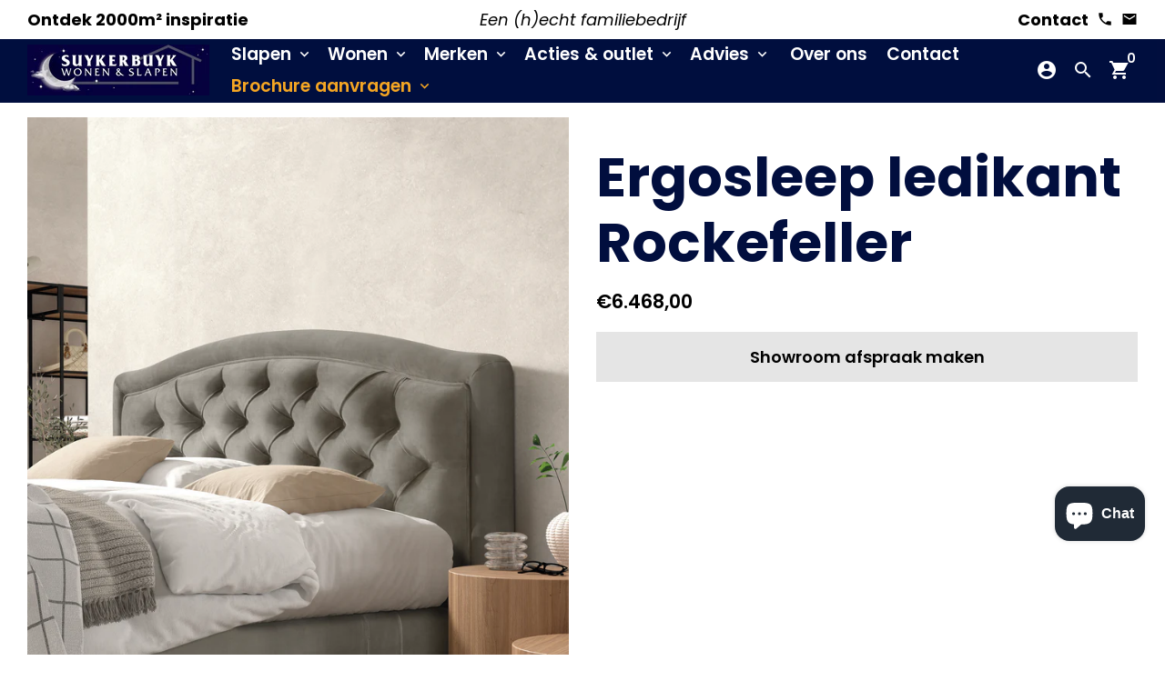

--- FILE ---
content_type: text/html; charset=utf-8
request_url: https://suykerbuykwonenenslapen.nl/products/ergosleep-ledikant-rockefeller
body_size: 37038
content:
<!doctype html>
<html lang="nl">
<script type="text/javascript">
    (function(c,l,a,r,i,t,y){
        c[a]=c[a]||function(){(c[a].q=c[a].q||[]).push(arguments)};
        t=l.createElement(r);t.async=1;t.src="https://www.clarity.ms/tag/"+i;
        y=l.getElementsByTagName(r)[0];y.parentNode.insertBefore(t,y);
    })(window, document, "clarity", "script", "pctvgtn9fr");
</script>
  <head>
    <!-- Basic page needs -->
    <meta charset="utf-8">
    <meta http-equiv="X-UA-Compatible" content="IE=edge,chrome=1">
    <meta name="viewport" content="width=device-width,initial-scale=1,maximum-scale=1,shrink-to-fit=no">
    <meta name="theme-color" content="#FFFFFF">
    <meta name="apple-mobile-web-app-capable" content="yes">
    <meta name="mobile-web-app-capable" content="yes">
    <meta name="author" content="Debutify">

    <!-- Google Tag Manager -->
<script>(function(w,d,s,l,i){w[l]=w[l]||[];w[l].push({'gtm.start':
new Date().getTime(),event:'gtm.js'});var f=d.getElementsByTagName(s)[0],
j=d.createElement(s),dl=l!='dataLayer'?'&l='+l:'';j.async=true;j.src=
'https://www.googletagmanager.com/gtm.js?id='+i+dl;f.parentNode.insertBefore(j,f);
})(window,document,'script','dataLayer','GTM-T452ZL2');</script>
<!-- End Google Tag Manager -->

    <!-- Google tag (gtag.js) -->
<script async src="https://www.googletagmanager.com/gtag/js?id=AW-682541149"></script>
<script>
  window.dataLayer = window.dataLayer || [];
  function gtag(){dataLayer.push(arguments);}
  gtag('js', new Date());

  gtag('config', 'AW-682541149');
</script>
  <!-- End Google tag (gtag.js) -->
    
    <!-- Preconnect external resources -->
    <link rel="preconnect" href="https://cdn.shopify.com" crossorigin>
    <link rel="preconnect" href="https://fonts.shopifycdn.com" crossorigin>
    <link rel="preconnect" href="https://shop.app" crossorigin>
    <link rel="preconnect" href="https://monorail-edge.shopifysvc.com"><link rel="preconnect" href="https://godog.shopifycloud.com"><link rel="preconnect" href="https://www.google.com">
      <link rel="preconnect" href="https://www.gstatic.com">
      <link rel="preconnect" href="https://www.gstatic.com" crossorigin>
      <link rel="preconnect" href="https://fonts.gstatic.com" crossorigin>
      <link rel="preconnect" href="https://www.recaptcha.net" crossorigin><link rel="preconnect" href="https://debutify.com"><!-- Preload assets -->
    <link rel="preload" href="//suykerbuykwonenenslapen.nl/cdn/shop/t/14/assets/theme.scss.css?v=31849767282010633251738673353" as="style">
    <link rel="preload" as="font" href="//suykerbuykwonenenslapen.nl/cdn/fonts/poppins/poppins_n7.56758dcf284489feb014a026f3727f2f20a54626.woff2" type="font/woff2" crossorigin>
    <link rel="preload" as="font" href="//suykerbuykwonenenslapen.nl/cdn/fonts/poppins/poppins_n6.aa29d4918bc243723d56b59572e18228ed0786f6.woff2" type="font/woff2" crossorigin>
    <link rel="preload" as="font" href="//suykerbuykwonenenslapen.nl/cdn/fonts/poppins/poppins_n4.0ba78fa5af9b0e1a374041b3ceaadf0a43b41362.woff2" type="font/woff2" crossorigin>
    <link rel="preload" as="font" href="//suykerbuykwonenenslapen.nl/cdn/shop/t/14/assets/material-icons-sharp.woff2?v=162781309590319795501704452450" type="font/woff2" crossorigin>
    <link rel="preload" href="//suykerbuykwonenenslapen.nl/cdn/shop/t/14/assets/jquery-2.2.3.min.js?v=40203790232134668251704452492" as="script">
    <link rel="preload" href="//suykerbuykwonenenslapen.nl/cdn/shop/t/14/assets/theme.min.js?v=153792277705935674001704452493" as="script">
    <link rel="preload" href="//suykerbuykwonenenslapen.nl/cdn/shop/t/14/assets/lazysizes.min.js?v=46221891067352676611704452450" as="script">
    <link rel="preload" href="//suykerbuykwonenenslapen.nl/cdn/shop/t/14/assets/dbtfy-addons.min.js?v=75780400253305089181706513719" as="script"><link rel="canonical" href="https://suykerbuykwonenenslapen.nl/products/ergosleep-ledikant-rockefeller"><!-- Fav icon --><link sizes="192x192" rel="shortcut icon" type="image/png" id="favicon" href="//suykerbuykwonenenslapen.nl/cdn/shop/files/favicon_100x100_crop_center.png?v=1674725030">

    <!-- Title and description -->
    <title>
      Ergosleep ledikant Rockefeller, kwalitatief en goed slapen! &ndash; Suykerbuykwonenenslapen
    </title><meta name="description" content="Ergosleep bed Rockefeller. Ervaar optimaal comfort door te combineren met een op jouw lichaam afgestelde lattenbodem. ✅Showroom ✅30 jaar ervaring ✅Score 9,4"><!-- Social meta --><!-- /snippets/social-meta-tags.liquid --><meta property="og:site_name" content="Suykerbuykwonenenslapen">
<meta property="og:url" content="https://suykerbuykwonenenslapen.nl/products/ergosleep-ledikant-rockefeller">
<meta property="og:title" content="Ergosleep ledikant Rockefeller, kwalitatief en goed slapen!">
<meta property="og:type" content="product">
<meta property="og:description" content="Ergosleep bed Rockefeller. Ervaar optimaal comfort door te combineren met een op jouw lichaam afgestelde lattenbodem. ✅Showroom ✅30 jaar ervaring ✅Score 9,4"><meta property="og:price:amount" content="6.468,00">
  <meta property="og:price:currency" content="EUR"><meta property="og:image" content="http://suykerbuykwonenenslapen.nl/cdn/shop/files/preview_E_Rockefeller_detail_HR_bcd6176b-ee3a-47cb-a944-0c9f18ea8ab5_1200x1200.png?v=1712071037"><meta property="og:image" content="http://suykerbuykwonenenslapen.nl/cdn/shop/files/preview_E_Rockefeller_detail_HR_bcd6176b-ee3a-47cb-a944-0c9f18ea8ab5_1200x1200.png?v=1712071037"><meta property="og:image" content="http://suykerbuykwonenenslapen.nl/cdn/shop/files/preview_E_Rockefeller_detail_HR_bcd6176b-ee3a-47cb-a944-0c9f18ea8ab5_1200x1200.png?v=1712071037">
<meta property="og:image:secure_url" content="https://suykerbuykwonenenslapen.nl/cdn/shop/files/preview_E_Rockefeller_detail_HR_bcd6176b-ee3a-47cb-a944-0c9f18ea8ab5_1200x1200.png?v=1712071037"><meta property="og:image:secure_url" content="https://suykerbuykwonenenslapen.nl/cdn/shop/files/preview_E_Rockefeller_detail_HR_bcd6176b-ee3a-47cb-a944-0c9f18ea8ab5_1200x1200.png?v=1712071037"><meta property="og:image:secure_url" content="https://suykerbuykwonenenslapen.nl/cdn/shop/files/preview_E_Rockefeller_detail_HR_bcd6176b-ee3a-47cb-a944-0c9f18ea8ab5_1200x1200.png?v=1712071037"><meta name="twitter:card" content="summary_large_image">
<meta name="twitter:title" content="Ergosleep ledikant Rockefeller, kwalitatief en goed slapen!">
<meta name="twitter:description" content="Ergosleep bed Rockefeller. Ervaar optimaal comfort door te combineren met een op jouw lichaam afgestelde lattenbodem. ✅Showroom ✅30 jaar ervaring ✅Score 9,4">
<!-- CSS  -->
    <link href="//suykerbuykwonenenslapen.nl/cdn/shop/t/14/assets/theme.scss.css?v=31849767282010633251738673353" rel="stylesheet" type="text/css" media="all" />
<!-- Load fonts independently to prevent rendering blocks -->
    <style>
      @font-face {
  font-family: Poppins;
  font-weight: 700;
  font-style: normal;
  font-display: swap;
  src: url("//suykerbuykwonenenslapen.nl/cdn/fonts/poppins/poppins_n7.56758dcf284489feb014a026f3727f2f20a54626.woff2") format("woff2"),
       url("//suykerbuykwonenenslapen.nl/cdn/fonts/poppins/poppins_n7.f34f55d9b3d3205d2cd6f64955ff4b36f0cfd8da.woff") format("woff");
}

      @font-face {
  font-family: Poppins;
  font-weight: 600;
  font-style: normal;
  font-display: swap;
  src: url("//suykerbuykwonenenslapen.nl/cdn/fonts/poppins/poppins_n6.aa29d4918bc243723d56b59572e18228ed0786f6.woff2") format("woff2"),
       url("//suykerbuykwonenenslapen.nl/cdn/fonts/poppins/poppins_n6.5f815d845fe073750885d5b7e619ee00e8111208.woff") format("woff");
}

      @font-face {
  font-family: Poppins;
  font-weight: 400;
  font-style: normal;
  font-display: swap;
  src: url("//suykerbuykwonenenslapen.nl/cdn/fonts/poppins/poppins_n4.0ba78fa5af9b0e1a374041b3ceaadf0a43b41362.woff2") format("woff2"),
       url("//suykerbuykwonenenslapen.nl/cdn/fonts/poppins/poppins_n4.214741a72ff2596839fc9760ee7a770386cf16ca.woff") format("woff");
}

      @font-face {
  font-family: Poppins;
  font-weight: 700;
  font-style: normal;
  font-display: swap;
  src: url("//suykerbuykwonenenslapen.nl/cdn/fonts/poppins/poppins_n7.56758dcf284489feb014a026f3727f2f20a54626.woff2") format("woff2"),
       url("//suykerbuykwonenenslapen.nl/cdn/fonts/poppins/poppins_n7.f34f55d9b3d3205d2cd6f64955ff4b36f0cfd8da.woff") format("woff");
}

      @font-face {
  font-family: Poppins;
  font-weight: 400;
  font-style: italic;
  font-display: swap;
  src: url("//suykerbuykwonenenslapen.nl/cdn/fonts/poppins/poppins_i4.846ad1e22474f856bd6b81ba4585a60799a9f5d2.woff2") format("woff2"),
       url("//suykerbuykwonenenslapen.nl/cdn/fonts/poppins/poppins_i4.56b43284e8b52fc64c1fd271f289a39e8477e9ec.woff") format("woff");
}

      @font-face {
  font-family: Poppins;
  font-weight: 700;
  font-style: italic;
  font-display: swap;
  src: url("//suykerbuykwonenenslapen.nl/cdn/fonts/poppins/poppins_i7.42fd71da11e9d101e1e6c7932199f925f9eea42d.woff2") format("woff2"),
       url("//suykerbuykwonenenslapen.nl/cdn/fonts/poppins/poppins_i7.ec8499dbd7616004e21155106d13837fff4cf556.woff") format("woff");
}

      @font-face {
  font-family: Poppins;
  font-weight: 900;
  font-style: normal;
  font-display: swap;
  src: url("//suykerbuykwonenenslapen.nl/cdn/fonts/poppins/poppins_n9.eb6b9ef01b62e777a960bfd02fc9fb4918cd3eab.woff2") format("woff2"),
       url("//suykerbuykwonenenslapen.nl/cdn/fonts/poppins/poppins_n9.6501a5bd018e348b6d5d6e8c335f9e7d32a80c36.woff") format("woff");
}

      @font-face {
        font-family: Material Icons Sharp;
        font-weight: 400;
        font-style: normal;
        font-display: block;
        src: url(//suykerbuykwonenenslapen.nl/cdn/shop/t/14/assets/material-icons-sharp.woff2?v=162781309590319795501704452450) format("woff2");
      }
      body.GRFQHidePrice .price-container.text-money{
        display:none !important;
      }
    </style>

    <!-- Google Tag Manager --><!-- Theme strings and settings --><script>
  window.theme = window.theme || {};

  theme.routes = {
    predictive_search_url: "\/search\/suggest",
    cart_url: "\/cart"
  };

  theme.settings = {
    cartType: "modal",
    enableCartMessage: false,
    saleType: "amount",
    stickyHeader: false,
    heightHeader: 70,
    heightHeaderMobile: 60,
    icon: "material-icons-sharp",
    currencyOriginalPrice: true,
    customCurrency: false,
    facebookPageId: "",
    dbtfyATCAnimationType: "shakeX",
    dbtfyATCAnimationInterval: 10,
    dbtfyShopProtectImage: true,
    dbtfyShopProtectDrag: true,
    dbtfyShopProtectTextProduct: true,
    dbtfyShopProtectTextArticle: true,
    dbtfyShopProtectCollection: true,
    dbtfySkipCart: false,
    isSearchEnabled: true,
    enableHistoryState: true,
    customScript: "",
    dbtfyInactiveTabFirstMessage: "Suykerbuyk wonen \u0026amp; slapen🏠",
    dbtfyInactiveTabSecondMessage: "🏠Alles voor uw huis!",
    dbtfyInactiveTabDelay: 5,
    faviconImage: "\/\/suykerbuykwonenenslapen.nl\/cdn\/shop\/files\/favicon_100x100_crop_center.png?v=1674725030",
    cartFaviconImage:"",
    dbtfyCartSavings: false,
    dbtfyCookieBoxEUOnly: true,
    dbtfyGiftWrap: false,
    dbtfyDeliveryDateRequired: false,
    dbtfyOrderFeedbackRequired: false
  };

  theme.variables = {
    small: 769,
    postSmall: 769.1,
    animationDuration: 600,
    animationSlow: 1000,
    transitionSpeed: 300,
    addonsLink: "\/\/suykerbuykwonenenslapen.nl\/cdn\/shop\/t\/14\/assets\/dbtfy-addons.min.js?v=75780400253305089181706513719",
    fastClickPluginLink: "\/\/suykerbuykwonenenslapen.nl\/cdn\/shop\/t\/14\/assets\/FastClick.js?v=80848051190165111191704452450",
    jQueryUIPluginLink: "\/\/suykerbuykwonenenslapen.nl\/cdn\/shop\/t\/14\/assets\/jquery-ui.min.js?v=70596825350812787271704452450",
    jQueryUIAutocompletePluginLink: "\/\/suykerbuykwonenenslapen.nl\/cdn\/shop\/t\/14\/assets\/jquery.ui.autocomplete.scroll.min.js?v=65694924680175604831704452450",
    jQueryExitIntentPluginLink: "\/\/suykerbuykwonenenslapen.nl\/cdn\/shop\/t\/14\/assets\/jquery.exitintent.min.js?v=141936771459652646111704452450",
    trackingPluginLink: "\/\/www.17track.net\/externalcall.js",
    speedBoosterPluginLink: "\/\/suykerbuykwonenenslapen.nl\/cdn\/shop\/t\/14\/assets\/instant.page.min.js?v=48382595191374339231704452450",
    ajaxinatePluginLink: "\/\/suykerbuykwonenenslapen.nl\/cdn\/shop\/t\/14\/assets\/infinite-scroll.min.js?v=117414503875394727771704452450",
    datePickerPluginLink: "\/\/suykerbuykwonenenslapen.nl\/cdn\/shop\/t\/14\/assets\/flatpickr.min.js?v=102895051017460611671704452450",
    cartCount: 0,
    shopLocales: [{"shop_locale":{"locale":"nl","enabled":true,"primary":true,"published":true}}],
    productPlaceholderSvg: "\u003csvg class=\"placeholder-svg\" xmlns=\"http:\/\/www.w3.org\/2000\/svg\" viewBox=\"0 0 525.5 525.5\"\u003e\u003cpath d=\"M375.5 345.2c0-.1 0-.1 0 0 0-.1 0-.1 0 0-1.1-2.9-2.3-5.5-3.4-7.8-1.4-4.7-2.4-13.8-.5-19.8 3.4-10.6 3.6-40.6 1.2-54.5-2.3-14-12.3-29.8-18.5-36.9-5.3-6.2-12.8-14.9-15.4-17.9 8.6-5.6 13.3-13.3 14-23 0-.3 0-.6.1-.8.4-4.1-.6-9.9-3.9-13.5-2.1-2.3-4.8-3.5-8-3.5h-54.9c-.8-7.1-3-13-5.2-17.5-6.8-13.9-12.5-16.5-21.2-16.5h-.7c-8.7 0-14.4 2.5-21.2 16.5-2.2 4.5-4.4 10.4-5.2 17.5h-48.5c-3.2 0-5.9 1.2-8 3.5-3.2 3.6-4.3 9.3-3.9 13.5 0 .2 0 .5.1.8.7 9.8 5.4 17.4 14 23-2.6 3.1-10.1 11.7-15.4 17.9-6.1 7.2-16.1 22.9-18.5 36.9-2.2 13.3-1.2 47.4 1 54.9 1.1 3.8 1.4 14.5-.2 19.4-1.2 2.4-2.3 5-3.4 7.9-4.4 11.6-6.2 26.3-5 32.6 1.8 9.9 16.5 14.4 29.4 14.4h176.8c12.9 0 27.6-4.5 29.4-14.4 1.2-6.5-.5-21.1-5-32.7zm-97.7-178c.3-3.2.8-10.6-.2-18 2.4 4.3 5 10.5 5.9 18h-5.7zm-36.3-17.9c-1 7.4-.5 14.8-.2 18h-5.7c.9-7.5 3.5-13.7 5.9-18zm4.5-6.9c0-.1.1-.2.1-.4 4.4-5.3 8.4-5.8 13.1-5.8h.7c4.7 0 8.7.6 13.1 5.8 0 .1 0 .2.1.4 3.2 8.9 2.2 21.2 1.8 25h-30.7c-.4-3.8-1.3-16.1 1.8-25zm-70.7 42.5c0-.3 0-.6-.1-.9-.3-3.4.5-8.4 3.1-11.3 1-1.1 2.1-1.7 3.4-2.1l-.6.6c-2.8 3.1-3.7 8.1-3.3 11.6 0 .2 0 .5.1.8.3 3.5.9 11.7 10.6 18.8.3.2.8.2 1-.2.2-.3.2-.8-.2-1-9.2-6.7-9.8-14.4-10-17.7 0-.3 0-.6-.1-.8-.3-3.2.5-7.7 3-10.5.8-.8 1.7-1.5 2.6-1.9h155.7c1 .4 1.9 1.1 2.6 1.9 2.5 2.8 3.3 7.3 3 10.5 0 .2 0 .5-.1.8-.3 3.6-1 13.1-13.8 20.1-.3.2-.5.6-.3 1 .1.2.4.4.6.4.1 0 .2 0 .3-.1 13.5-7.5 14.3-17.5 14.6-21.3 0-.3 0-.5.1-.8.4-3.5-.5-8.5-3.3-11.6l-.6-.6c1.3.4 2.5 1.1 3.4 2.1 2.6 2.9 3.5 7.9 3.1 11.3 0 .3 0 .6-.1.9-1.5 20.9-23.6 31.4-65.5 31.4h-43.8c-41.8 0-63.9-10.5-65.4-31.4zm91 89.1h-7c0-1.5 0-3-.1-4.2-.2-12.5-2.2-31.1-2.7-35.1h3.6c.8 0 1.4-.6 1.4-1.4v-14.1h2.4v14.1c0 .8.6 1.4 1.4 1.4h3.7c-.4 3.9-2.4 22.6-2.7 35.1v4.2zm65.3 11.9h-16.8c-.4 0-.7.3-.7.7 0 .4.3.7.7.7h16.8v2.8h-62.2c0-.9-.1-1.9-.1-2.8h33.9c.4 0 .7-.3.7-.7 0-.4-.3-.7-.7-.7h-33.9c-.1-3.2-.1-6.3-.1-9h62.5v9zm-12.5 24.4h-6.3l.2-1.6h5.9l.2 1.6zm-5.8-4.5l1.6-12.3h2l1.6 12.3h-5.2zm-57-19.9h-62.4v-9h62.5c0 2.7 0 5.8-.1 9zm-62.4 1.4h62.4c0 .9-.1 1.8-.1 2.8H194v-2.8zm65.2 0h7.3c0 .9.1 1.8.1 2.8H259c.1-.9.1-1.8.1-2.8zm7.2-1.4h-7.2c.1-3.2.1-6.3.1-9h7c0 2.7 0 5.8.1 9zm-7.7-66.7v6.8h-9v-6.8h9zm-8.9 8.3h9v.7h-9v-.7zm0 2.1h9v2.3h-9v-2.3zm26-1.4h-9v-.7h9v.7zm-9 3.7v-2.3h9v2.3h-9zm9-5.9h-9v-6.8h9v6.8zm-119.3 91.1c-2.1-7.1-3-40.9-.9-53.6 2.2-13.5 11.9-28.6 17.8-35.6 5.6-6.5 13.5-15.7 15.7-18.3 11.4 6.4 28.7 9.6 51.8 9.6h6v14.1c0 .8.6 1.4 1.4 1.4h5.4c.3 3.1 2.4 22.4 2.7 35.1 0 1.2.1 2.6.1 4.2h-63.9c-.8 0-1.4.6-1.4 1.4v16.1c0 .8.6 1.4 1.4 1.4H256c-.8 11.8-2.8 24.7-8 33.3-2.6 4.4-4.9 8.5-6.9 12.2-.4.7-.1 1.6.6 1.9.2.1.4.2.6.2.5 0 1-.3 1.3-.8 1.9-3.7 4.2-7.7 6.8-12.1 5.4-9.1 7.6-22.5 8.4-34.7h7.8c.7 11.2 2.6 23.5 7.1 32.4.2.5.8.8 1.3.8.2 0 .4 0 .6-.2.7-.4 1-1.2.6-1.9-4.3-8.5-6.1-20.3-6.8-31.1H312l-2.4 18.6c-.1.4.1.8.3 1.1.3.3.7.5 1.1.5h9.6c.4 0 .8-.2 1.1-.5.3-.3.4-.7.3-1.1l-2.4-18.6H333c.8 0 1.4-.6 1.4-1.4v-16.1c0-.8-.6-1.4-1.4-1.4h-63.9c0-1.5 0-2.9.1-4.2.2-12.7 2.3-32 2.7-35.1h5.2c.8 0 1.4-.6 1.4-1.4v-14.1h6.2c23.1 0 40.4-3.2 51.8-9.6 2.3 2.6 10.1 11.8 15.7 18.3 5.9 6.9 15.6 22.1 17.8 35.6 2.2 13.4 2 43.2-1.1 53.1-1.2 3.9-1.4 8.7-1 13-1.7-2.8-2.9-4.4-3-4.6-.2-.3-.6-.5-.9-.6h-.5c-.2 0-.4.1-.5.2-.6.5-.8 1.4-.3 2 0 0 .2.3.5.8 1.4 2.1 5.6 8.4 8.9 16.7h-42.9v-43.8c0-.8-.6-1.4-1.4-1.4s-1.4.6-1.4 1.4v44.9c0 .1-.1.2-.1.3 0 .1 0 .2.1.3v9c-1.1 2-3.9 3.7-10.5 3.7h-7.5c-.4 0-.7.3-.7.7 0 .4.3.7.7.7h7.5c5 0 8.5-.9 10.5-2.8-.1 3.1-1.5 6.5-10.5 6.5H210.4c-9 0-10.5-3.4-10.5-6.5 2 1.9 5.5 2.8 10.5 2.8h67.4c.4 0 .7-.3.7-.7 0-.4-.3-.7-.7-.7h-67.4c-6.7 0-9.4-1.7-10.5-3.7v-54.5c0-.8-.6-1.4-1.4-1.4s-1.4.6-1.4 1.4v43.8h-43.6c4.2-10.2 9.4-17.4 9.5-17.5.5-.6.3-1.5-.3-2s-1.5-.3-2 .3c-.1.2-1.4 2-3.2 5 .1-4.9-.4-10.2-1.1-12.8zm221.4 60.2c-1.5 8.3-14.9 12-26.6 12H174.4c-11.8 0-25.1-3.8-26.6-12-1-5.7.6-19.3 4.6-30.2H197v9.8c0 6.4 4.5 9.7 13.4 9.7h105.4c8.9 0 13.4-3.3 13.4-9.7v-9.8h44c4 10.9 5.6 24.5 4.6 30.2z\"\/\u003e\u003cpath d=\"M286.1 359.3c0 .4.3.7.7.7h14.7c.4 0 .7-.3.7-.7 0-.4-.3-.7-.7-.7h-14.7c-.3 0-.7.3-.7.7zm5.3-145.6c13.5-.5 24.7-2.3 33.5-5.3.4-.1.6-.5.4-.9-.1-.4-.5-.6-.9-.4-8.6 3-19.7 4.7-33 5.2-.4 0-.7.3-.7.7 0 .4.3.7.7.7zm-11.3.1c.4 0 .7-.3.7-.7 0-.4-.3-.7-.7-.7H242c-19.9 0-35.3-2.5-45.9-7.4-.4-.2-.8 0-.9.3-.2.4 0 .8.3.9 10.8 5 26.4 7.5 46.5 7.5h38.1zm-7.2 116.9c.4.1.9.1 1.4.1 1.7 0 3.4-.7 4.7-1.9 1.4-1.4 1.9-3.2 1.5-5-.2-.8-.9-1.2-1.7-1.1-.8.2-1.2.9-1.1 1.7.3 1.2-.4 2-.7 2.4-.9.9-2.2 1.3-3.4 1-.8-.2-1.5.3-1.7 1.1s.2 1.5 1 1.7z\"\/\u003e\u003cpath d=\"M275.5 331.6c-.8 0-1.4.6-1.5 1.4 0 .8.6 1.4 1.4 1.5h.3c3.6 0 7-2.8 7.7-6.3.2-.8-.4-1.5-1.1-1.7-.8-.2-1.5.4-1.7 1.1-.4 2.3-2.8 4.2-5.1 4zm5.4 1.6c-.6.5-.6 1.4-.1 2 1.1 1.3 2.5 2.2 4.2 2.8.2.1.3.1.5.1.6 0 1.1-.3 1.3-.9.3-.7-.1-1.6-.8-1.8-1.2-.5-2.2-1.2-3-2.1-.6-.6-1.5-.6-2.1-.1zm-38.2 12.7c.5 0 .9 0 1.4-.1.8-.2 1.3-.9 1.1-1.7-.2-.8-.9-1.3-1.7-1.1-1.2.3-2.5-.1-3.4-1-.4-.4-1-1.2-.8-2.4.2-.8-.3-1.5-1.1-1.7-.8-.2-1.5.3-1.7 1.1-.4 1.8.1 3.7 1.5 5 1.2 1.2 2.9 1.9 4.7 1.9z\"\/\u003e\u003cpath d=\"M241.2 349.6h.3c.8 0 1.4-.7 1.4-1.5s-.7-1.4-1.5-1.4c-2.3.1-4.6-1.7-5.1-4-.2-.8-.9-1.3-1.7-1.1-.8.2-1.3.9-1.1 1.7.7 3.5 4.1 6.3 7.7 6.3zm-9.7 3.6c.2 0 .3 0 .5-.1 1.6-.6 3-1.6 4.2-2.8.5-.6.5-1.5-.1-2s-1.5-.5-2 .1c-.8.9-1.8 1.6-3 2.1-.7.3-1.1 1.1-.8 1.8 0 .6.6.9 1.2.9z\"\/\u003e\u003c\/svg\u003e"
  };

  theme.strings = {
    zoomClose: "Sluiten (Esc)",
    zoomPrev: "Vorige (pijl naar links)",
    zoomNext: "Volgende (pijl naar rechts)",
    moneyFormat: "€{{amount_with_comma_separator}}",
    moneyWithCurrencyFormat: "€{{amount_with_comma_separator}} EUR",
    currencyFormat: "money_format",
    saveFormat: "SALE! ",
    addressError: "Fout bij het opzoeken van dat adres",
    addressNoResults: "Geen resultaten voor dat adres",
    addressQueryLimit: "U heeft de gebruikslimiet van de Google API overschreden. Overweeg om te upgraden naar een \u003ca href=\"https:\/\/developers.google.com\/maps\/premium\/usage-limits\"\u003ePremium-abonnement\u003c\/a\u003e .",
    authError: "Er is een probleem opgetreden bij het verifiëren van uw Google Maps-account.",
    cartCookie: "Cookies inschakelen om het winkelwagentje te gebruiken",
    addToCart: "Voeg toe aan winkelwagen",
    soldOut: "Uitverkocht",
    unavailable: "Niet beschikbaar",
    regularPrice: "Normale prijs",
    salePrice: "Verkoopprijs",
    saveLabel: "SALE! ",
    quantityLabel: "Hoeveelheid",
    closeText: "sluiten (esc)",
    shopCurrency: "EUR",
    months: {
      full: {
        1: "januari",
        2: "Februari",
        3: "maart",
        4: "april",
        5: "mei",
        6: "juni-",
        7: "juli-",
        8: "augustus",
        9: "september",
        10: "oktober",
        11: "november",
        12: "december"
      },
      short: {
        1: "Jan",
        2: "februari",
        3: "Maart",
        4: "april",
        5: "Mei",
        6: "juni",
        7: "juli",
        8: "aug",
        9: "september",
        10: "okt",
        11: "november",
        12: "december"
      }
    },
    weekdays: {
      full: {
        0: "zondag",
        1: "maandag",
        2: "Dinsdag",
        3: "woensdag",
        4: "Donderdag",
        5: "vrijdag",
        6: "zaterdag"
      },
      short: {
        0: "zon",
        1: "ma",
        2: "di",
        3: "wo",
        4: "do",
        5: "vrij",
        6: "Za"
      }
    },
    agreeTermsWarningMessage: "U moet akkoord gaan met de verkoopvoorwaarden om af te rekenen.",
    deliveryDateWarningMessage: "Maak een keuze om door te gaan",shopPrimaryLocale: "nl",};

  theme.addons = {"addons": {"dbtfy_addtocart_animation": false,"dbtfy_age_check": false, "dbtfy_agree_to_terms": false,"dbtfy_automatic_geolocation": false,"dbtfy_back_in_stock": false,"dbtfy_back_to_top": false,"dbtfy_cart_favicon": false,"dbtfy_cart_discount": false,"dbtfy_cart_goal": false,"dbtfy_cart_notification": false,"dbtfy_cart_reminder": false,"dbtfy_cart_savings": false,"dbtfy_cart_upsell": false,"dbtfy_collection_addtocart": false,"dbtfy_collection_filters": false,"dbtfy_color_swatches": false,"dbtfy_cookie_box": true,"dbtfy_custom_currencies": false,"dbtfy_customizable_products": false,"dbtfy_delivery_date": false,"dbtfy_delivery_time": false,"dbtfy_discount_saved": true,"dbtfy_facebook_messenger": false,"dbtfy_faq_page": false,"dbtfy_gift_wrap": false,"dbtfy_infinite_scroll": false,"dbtfy_inactive_tab_message": false,"dbtfy_instagram_feed": false,"dbtfy_inventory_quantity": false,"dbtfy_linked_options": false ,"dbtfy_mega_menu": false,"dbtfy_menu_bar": false,"dbtfy_minimum_order": false,"dbtfy_newsletter_popup": false,"dbtfy_order_feedback": false,"dbtfy_order_tracking": false,"dbtfy_page_speed_booster": true,"dbtfy_page_transition": false,"dbtfy_pricing_table": false,"dbtfy_product_bullet_points": false,"dbtfy_product_image_crop": true,"dbtfy_product_swatches": false,"dbtfy_product_tabs": false,"dbtfy_quantity_breaks": false,"dbtfy_quick_compare": false,"dbtfy_quick_view": false,"dbtfy_recently_viewed": false,"dbtfy_remove_debutify_branding": false,"dbtfy_shop_protect": false,"dbtfy_show_second_image_on_hover": true,"dbtfy_skip_cart": false,"dbtfy_size_chart": false,"dbtfy_smart_search": false,"dbtfy_social_discount": false,"dbtfy_sticky_addtocart": false,"dbtfy_sticky_header": false,"dbtfy_synced_variant_image": true,"dbtfy_trust_badge": false,"dbtfy_upsell_bundles": false,"dbtfy_upsell_popup": false,"dbtfy_wish_list": false}}



  window.lazySizesConfig = window.lazySizesConfig || {};
  window.lazySizesConfig.customMedia = {
    "--small": `(max-width: ${theme.variables.small}px)`
  };
</script>
<!-- JS --><script>
  document.addEventListener("dbtfy:loaded",(d=>{window.enabledAddons=d.detail.enabledAddons,window.pAmount=d.detail.premiumAddons||100,window.sAmount=d.detail.standardAddons||100,window.plan=d.detail.plan}));
</script><script src="//suykerbuykwonenenslapen.nl/cdn/shop/t/14/assets/jquery-2.2.3.min.js?v=40203790232134668251704452492" type="text/javascript"></script>

    <script src="//suykerbuykwonenenslapen.nl/cdn/shop/t/14/assets/theme.min.js?v=153792277705935674001704452493" defer="defer"></script>

    <script src="//suykerbuykwonenenslapen.nl/cdn/shop/t/14/assets/lazysizes.min.js?v=46221891067352676611704452450" async="async"></script><!-- Header hook for plugins -->
    <script>window.performance && window.performance.mark && window.performance.mark('shopify.content_for_header.start');</script><meta name="google-site-verification" content="V2Ba7re9lqR-DCsctb44w0gII_r7tferCNoZ4-aeyvE">
<meta name="facebook-domain-verification" content="dix3hbn5gsz1xy2g8x4hw2j0up8d9s">
<meta id="shopify-digital-wallet" name="shopify-digital-wallet" content="/68307419401/digital_wallets/dialog">
<meta name="shopify-checkout-api-token" content="e4e62e6091a7ae28e323711a531b0843">
<meta id="in-context-paypal-metadata" data-shop-id="68307419401" data-venmo-supported="false" data-environment="production" data-locale="nl_NL" data-paypal-v4="true" data-currency="EUR">
<link rel="alternate" type="application/json+oembed" href="https://suykerbuykwonenenslapen.nl/products/ergosleep-ledikant-rockefeller.oembed">
<script async="async" src="/checkouts/internal/preloads.js?locale=nl-NL"></script>
<script id="shopify-features" type="application/json">{"accessToken":"e4e62e6091a7ae28e323711a531b0843","betas":["rich-media-storefront-analytics"],"domain":"suykerbuykwonenenslapen.nl","predictiveSearch":true,"shopId":68307419401,"locale":"nl"}</script>
<script>var Shopify = Shopify || {};
Shopify.shop = "suykerbuykwonenenslapen.myshopify.com";
Shopify.locale = "nl";
Shopify.currency = {"active":"EUR","rate":"1.0"};
Shopify.country = "NL";
Shopify.theme = {"name":"Suykerbuykwonenenslapen.myshopify.com debutify-...","id":146832916745,"schema_name":"Debutify","schema_version":"5.0.2","theme_store_id":null,"role":"main"};
Shopify.theme.handle = "null";
Shopify.theme.style = {"id":null,"handle":null};
Shopify.cdnHost = "suykerbuykwonenenslapen.nl/cdn";
Shopify.routes = Shopify.routes || {};
Shopify.routes.root = "/";</script>
<script type="module">!function(o){(o.Shopify=o.Shopify||{}).modules=!0}(window);</script>
<script>!function(o){function n(){var o=[];function n(){o.push(Array.prototype.slice.apply(arguments))}return n.q=o,n}var t=o.Shopify=o.Shopify||{};t.loadFeatures=n(),t.autoloadFeatures=n()}(window);</script>
<script id="shop-js-analytics" type="application/json">{"pageType":"product"}</script>
<script defer="defer" async type="module" src="//suykerbuykwonenenslapen.nl/cdn/shopifycloud/shop-js/modules/v2/client.init-shop-cart-sync_CwGft62q.nl.esm.js"></script>
<script defer="defer" async type="module" src="//suykerbuykwonenenslapen.nl/cdn/shopifycloud/shop-js/modules/v2/chunk.common_BAeYDmFP.esm.js"></script>
<script defer="defer" async type="module" src="//suykerbuykwonenenslapen.nl/cdn/shopifycloud/shop-js/modules/v2/chunk.modal_B9qqLDBC.esm.js"></script>
<script type="module">
  await import("//suykerbuykwonenenslapen.nl/cdn/shopifycloud/shop-js/modules/v2/client.init-shop-cart-sync_CwGft62q.nl.esm.js");
await import("//suykerbuykwonenenslapen.nl/cdn/shopifycloud/shop-js/modules/v2/chunk.common_BAeYDmFP.esm.js");
await import("//suykerbuykwonenenslapen.nl/cdn/shopifycloud/shop-js/modules/v2/chunk.modal_B9qqLDBC.esm.js");

  window.Shopify.SignInWithShop?.initShopCartSync?.({"fedCMEnabled":true,"windoidEnabled":true});

</script>
<script>(function() {
  var isLoaded = false;
  function asyncLoad() {
    if (isLoaded) return;
    isLoaded = true;
    var urls = ["\/\/cdn.shopify.com\/proxy\/a260b5c256a2cefc3d1aaf7caa2290b2c8d9016019dfeffd84fa9b88a2edd5d7\/suykerbuykwonenslapen1.activehosted.com\/js\/site-tracking.php?shop=suykerbuykwonenenslapen.myshopify.com\u0026sp-cache-control=cHVibGljLCBtYXgtYWdlPTkwMA"];
    for (var i = 0; i < urls.length; i++) {
      var s = document.createElement('script');
      s.type = 'text/javascript';
      s.async = true;
      s.src = urls[i];
      var x = document.getElementsByTagName('script')[0];
      x.parentNode.insertBefore(s, x);
    }
  };
  if(window.attachEvent) {
    window.attachEvent('onload', asyncLoad);
  } else {
    window.addEventListener('load', asyncLoad, false);
  }
})();</script>
<script id="__st">var __st={"a":68307419401,"offset":3600,"reqid":"1ce4bcdc-a591-4ff0-b3a3-aebb667db7c6-1769443699","pageurl":"suykerbuykwonenenslapen.nl\/products\/ergosleep-ledikant-rockefeller","u":"8dca01b08419","p":"product","rtyp":"product","rid":8516144529673};</script>
<script>window.ShopifyPaypalV4VisibilityTracking = true;</script>
<script id="captcha-bootstrap">!function(){'use strict';const t='contact',e='account',n='new_comment',o=[[t,t],['blogs',n],['comments',n],[t,'customer']],c=[[e,'customer_login'],[e,'guest_login'],[e,'recover_customer_password'],[e,'create_customer']],r=t=>t.map((([t,e])=>`form[action*='/${t}']:not([data-nocaptcha='true']) input[name='form_type'][value='${e}']`)).join(','),a=t=>()=>t?[...document.querySelectorAll(t)].map((t=>t.form)):[];function s(){const t=[...o],e=r(t);return a(e)}const i='password',u='form_key',d=['recaptcha-v3-token','g-recaptcha-response','h-captcha-response',i],f=()=>{try{return window.sessionStorage}catch{return}},m='__shopify_v',_=t=>t.elements[u];function p(t,e,n=!1){try{const o=window.sessionStorage,c=JSON.parse(o.getItem(e)),{data:r}=function(t){const{data:e,action:n}=t;return t[m]||n?{data:e,action:n}:{data:t,action:n}}(c);for(const[e,n]of Object.entries(r))t.elements[e]&&(t.elements[e].value=n);n&&o.removeItem(e)}catch(o){console.error('form repopulation failed',{error:o})}}const l='form_type',E='cptcha';function T(t){t.dataset[E]=!0}const w=window,h=w.document,L='Shopify',v='ce_forms',y='captcha';let A=!1;((t,e)=>{const n=(g='f06e6c50-85a8-45c8-87d0-21a2b65856fe',I='https://cdn.shopify.com/shopifycloud/storefront-forms-hcaptcha/ce_storefront_forms_captcha_hcaptcha.v1.5.2.iife.js',D={infoText:'Beschermd door hCaptcha',privacyText:'Privacy',termsText:'Voorwaarden'},(t,e,n)=>{const o=w[L][v],c=o.bindForm;if(c)return c(t,g,e,D).then(n);var r;o.q.push([[t,g,e,D],n]),r=I,A||(h.body.append(Object.assign(h.createElement('script'),{id:'captcha-provider',async:!0,src:r})),A=!0)});var g,I,D;w[L]=w[L]||{},w[L][v]=w[L][v]||{},w[L][v].q=[],w[L][y]=w[L][y]||{},w[L][y].protect=function(t,e){n(t,void 0,e),T(t)},Object.freeze(w[L][y]),function(t,e,n,w,h,L){const[v,y,A,g]=function(t,e,n){const i=e?o:[],u=t?c:[],d=[...i,...u],f=r(d),m=r(i),_=r(d.filter((([t,e])=>n.includes(e))));return[a(f),a(m),a(_),s()]}(w,h,L),I=t=>{const e=t.target;return e instanceof HTMLFormElement?e:e&&e.form},D=t=>v().includes(t);t.addEventListener('submit',(t=>{const e=I(t);if(!e)return;const n=D(e)&&!e.dataset.hcaptchaBound&&!e.dataset.recaptchaBound,o=_(e),c=g().includes(e)&&(!o||!o.value);(n||c)&&t.preventDefault(),c&&!n&&(function(t){try{if(!f())return;!function(t){const e=f();if(!e)return;const n=_(t);if(!n)return;const o=n.value;o&&e.removeItem(o)}(t);const e=Array.from(Array(32),(()=>Math.random().toString(36)[2])).join('');!function(t,e){_(t)||t.append(Object.assign(document.createElement('input'),{type:'hidden',name:u})),t.elements[u].value=e}(t,e),function(t,e){const n=f();if(!n)return;const o=[...t.querySelectorAll(`input[type='${i}']`)].map((({name:t})=>t)),c=[...d,...o],r={};for(const[a,s]of new FormData(t).entries())c.includes(a)||(r[a]=s);n.setItem(e,JSON.stringify({[m]:1,action:t.action,data:r}))}(t,e)}catch(e){console.error('failed to persist form',e)}}(e),e.submit())}));const S=(t,e)=>{t&&!t.dataset[E]&&(n(t,e.some((e=>e===t))),T(t))};for(const o of['focusin','change'])t.addEventListener(o,(t=>{const e=I(t);D(e)&&S(e,y())}));const B=e.get('form_key'),M=e.get(l),P=B&&M;t.addEventListener('DOMContentLoaded',(()=>{const t=y();if(P)for(const e of t)e.elements[l].value===M&&p(e,B);[...new Set([...A(),...v().filter((t=>'true'===t.dataset.shopifyCaptcha))])].forEach((e=>S(e,t)))}))}(h,new URLSearchParams(w.location.search),n,t,e,['guest_login'])})(!0,!0)}();</script>
<script integrity="sha256-4kQ18oKyAcykRKYeNunJcIwy7WH5gtpwJnB7kiuLZ1E=" data-source-attribution="shopify.loadfeatures" defer="defer" src="//suykerbuykwonenenslapen.nl/cdn/shopifycloud/storefront/assets/storefront/load_feature-a0a9edcb.js" crossorigin="anonymous"></script>
<script data-source-attribution="shopify.dynamic_checkout.dynamic.init">var Shopify=Shopify||{};Shopify.PaymentButton=Shopify.PaymentButton||{isStorefrontPortableWallets:!0,init:function(){window.Shopify.PaymentButton.init=function(){};var t=document.createElement("script");t.src="https://suykerbuykwonenenslapen.nl/cdn/shopifycloud/portable-wallets/latest/portable-wallets.nl.js",t.type="module",document.head.appendChild(t)}};
</script>
<script data-source-attribution="shopify.dynamic_checkout.buyer_consent">
  function portableWalletsHideBuyerConsent(e){var t=document.getElementById("shopify-buyer-consent"),n=document.getElementById("shopify-subscription-policy-button");t&&n&&(t.classList.add("hidden"),t.setAttribute("aria-hidden","true"),n.removeEventListener("click",e))}function portableWalletsShowBuyerConsent(e){var t=document.getElementById("shopify-buyer-consent"),n=document.getElementById("shopify-subscription-policy-button");t&&n&&(t.classList.remove("hidden"),t.removeAttribute("aria-hidden"),n.addEventListener("click",e))}window.Shopify?.PaymentButton&&(window.Shopify.PaymentButton.hideBuyerConsent=portableWalletsHideBuyerConsent,window.Shopify.PaymentButton.showBuyerConsent=portableWalletsShowBuyerConsent);
</script>
<script data-source-attribution="shopify.dynamic_checkout.cart.bootstrap">document.addEventListener("DOMContentLoaded",(function(){function t(){return document.querySelector("shopify-accelerated-checkout-cart, shopify-accelerated-checkout")}if(t())Shopify.PaymentButton.init();else{new MutationObserver((function(e,n){t()&&(Shopify.PaymentButton.init(),n.disconnect())})).observe(document.body,{childList:!0,subtree:!0})}}));
</script>
<link id="shopify-accelerated-checkout-styles" rel="stylesheet" media="screen" href="https://suykerbuykwonenenslapen.nl/cdn/shopifycloud/portable-wallets/latest/accelerated-checkout-backwards-compat.css" crossorigin="anonymous">
<style id="shopify-accelerated-checkout-cart">
        #shopify-buyer-consent {
  margin-top: 1em;
  display: inline-block;
  width: 100%;
}

#shopify-buyer-consent.hidden {
  display: none;
}

#shopify-subscription-policy-button {
  background: none;
  border: none;
  padding: 0;
  text-decoration: underline;
  font-size: inherit;
  cursor: pointer;
}

#shopify-subscription-policy-button::before {
  box-shadow: none;
}

      </style>

<script>window.performance && window.performance.mark && window.performance.mark('shopify.content_for_header.end');</script>

    


    <link href="//suykerbuykwonenenslapen.nl/cdn/shop/t/14/assets/fancybox.min.css?v=178684395451874162921704452450" rel="stylesheet" type="text/css" media="all" />
  <script defer src='https://cdn.debutify.com/scripts/production/c3V5a2VyYnV5a3dvbmVuZW5zbGFwZW4ubXlzaG9waWZ5LmNvbQ==/debutify_script_tags.js'></script><!-- BEGIN app block: shopify://apps/storeify-request-a-quote/blocks/embed-app/dac9aba2-251e-4c25-abc3-9fc57dbf7885 -->
  
  
  <style type="text/css" id="ify-style-remove">
  
  
    .product-form__buttons,.shopify-payment-button,#AddToCart-product-template,#AddToCart,#addToCart-product-template,.product__add-to-cart-button,.product-form__cart-submit,.add-to-cart,.cart-functions > button,.productitem--action-atc,.product-form--atc-button,.product-menu-button-atc,.product__add-to-cart,.product-add,.add-to-cart-button,#addToCart,.product-detail__form__action > button,.product-form-submit-wrap > input,.product-form input[type="submit"],input.submit,.add_to_cart,.product-item-quick-shop,#add-to-cart,.productForm-submit,.add-to-cart-btn,.product-single__add-btn,.quick-add--add-button,.product-page--add-to-cart,.addToCart,.product-form .form-actions,.button.add,.btn-cart,button#add,.addtocart,.AddtoCart,.product-add input.add,button#purchase,form[action="/cart/add"] input[type="button"],form[action="/cart/add"] input[type="submit"],form[action="/cart/add"] button[type="submit"],.product__form button[type="submit"],#AddToCart--product-template,.product-form__add-to-cart,form[action="/cart/add*"] input[type="button"],form[action="/cart/add*"] input[type="submit"],form[action*="/cart/add*"] button[type="submit"],.product__form button[type="submit"]{display:none !important;visibility: hidden !important;opacity: 0 !important;}
  
  </style>
  <style type="text/css">.ify-hide{display:none;}</style>
  <link rel="preload" href="https://cdn.shopify.com/extensions/019bf96f-10b4-7499-b191-dd21caa62db4/storeify-request-a-quote-79/assets/storeify-requestaquote-styles.css" as="style">
  <link href="//cdn.shopify.com/extensions/019bf96f-10b4-7499-b191-dd21caa62db4/storeify-request-a-quote-79/assets/storeify-requestaquote-styles.css" rel="stylesheet" type="text/css" media="all" />
  <script type="text/javascript">
    var storeifyRequestaquote = storeifyRequestaquote || {};
    storeifyRequestaquote.app_enable = 1; 
    storeifyRequestaquote.locale = "nl";
    storeifyRequestaquote.shop_domain = "suykerbuykwonenenslapen.nl";
    storeifyRequestaquote.shop_url = "https:\/\/suykerbuykwonenenslapen.nl";
    
      storeifyRequestaquote.product = {
        id:8516144529673,
        available:true,
        title:"Ergosleep ledikant Rockefeller",
        handle:"ergosleep-ledikant-rockefeller",
        price:646800,
        price_max:646800,
        price_min:646800,
        price_varies:false,
        tags:["Ergosleep","ergosleep bed","ergosleep ledikant","offerte","offerte aanvragen"],
        type:"",
        vendor:"Ergosleep",
        handle:"ergosleep-ledikant-rockefeller",
        variants_count:1,
      };

      storeifyRequestaquote.product.options = [{"name":"Title","position":1,"values":["Default Title"]}];
      
      storeifyRequestaquote.product.collection = [487747682569,487743422729,507776303369];
    
    
    

    storeifyRequestaquote.page = {
    type : 'product',
    path : '/products/ergosleep-ledikant-rockefeller',
    };
    storeifyRequestaquote.money_format = '€{{amount_with_comma_separator}}';
    storeifyRequestaquote.storeify_requestaquote_json = "/apps/request-a-quote/params";
    storeifyRequestaquote.root_url = '/';
       storeifyRequestaquote.lang = {"btn_addquote":"Showroom afspraak maken voor dit product.","call_for_price":"Showroom afspraak maken","btn_view":"Bekijk offerte","btn_continue":"Doorgaan met winkelen","add_title":"Voeg \"{{product}}\" toe aan offerte","tbl_img":"Image","tbl_name":"Name","tbl_sku":"SKU","tbl_option":"Option","tbl_qty":"QTY","quote_empty":"Your quote is currently empty.","your_price":"Your Price","old_price":"Price","print":"Print PDF","total":"Total","btn_see_price":"Login to see price","draft_order":"Draft Order","date":"Date","status":"Status","view":"View","quote_history":"Quote history","load_more":"Load more \u003e\u003e","subtotal":"Subtotal","total_tax":"Total Tax","total_price":"Total Price","excl_shipping":"(Excl. Shipping)","excl_tax_shipping":"(Excl. Tax \u0026 Shipping)","input_required":"This field is required.","input_email":"Email Address is invalid: Please enter a valid email address.","search_product":"Search product","search_no_result":"No results found for “{{search_text}}”. Check the spelling or use a different word or phrase.","shipping":"Shipping","discount":"Discount","free":"Free","shipping_options":"Shipping Options","msg_size_attach":"Files \"{name}\" ({size}) exceeds maximum allowed upload size of {maxSize}.","msg_attach_tooless":"You must select at least {n} {files} to upload. Please retry your upload!","msg_calculating_time":"calculating time remaining","msg_processing":"Processing ...","upload_li_success":"Uploaded file \"{name}\" Successfully.","upload_li_fail":"Uploaded file \"{name}\" Fail.","content_pdf":null}; 
    
      storeifyRequestaquote.show_input_price = 0;
    
    storeifyRequestaquote.hide_variants_outofstock = 0;
     
    storeifyRequestaquote.search_product = 0;
     
    storeifyRequestaquote.btn_cart_to_quote = 0;
    storeifyRequestaquote.callbackTracking = function(data){  };
    storeifyRequestaquote.gtmId = "";
  </script>

  

  

  
  
  
  
  
  
  
  <style type="text/css">.storeify-button-detail button{width:100%;}.storeify-requestaquote .bootstrap-datetimepicker-widget{height:auto !important;opacity:1 !important;visibility: initial !important;}.bootstrap-datetimepicker-widget {font-size:10px !important;}.bootstrap-datetimepicker-widget table { 	width: 350 !important;font-size:12px !important;}.bootstrap-datetimepicker-widget table td,.bootstrap-datetimepicker-widget table th{padding:3px !important;}.bootstrap-datetimepicker-widget table td span{   font-size:14px !important;}</style>
  

  <!-- ======================    Footer   ==========================  -->

  
  
  
    <script src="https://cdn.shopify.com/extensions/019bf96f-10b4-7499-b191-dd21caa62db4/storeify-request-a-quote-79/assets/popper.js" defer="defer"></script>
    <script src="https://cdn.shopify.com/extensions/019bf96f-10b4-7499-b191-dd21caa62db4/storeify-request-a-quote-79/assets/bootstrap-4.js" defer="defer"></script>
  
  
    <script src="https://cdn.shopify.com/extensions/019bf96f-10b4-7499-b191-dd21caa62db4/storeify-request-a-quote-79/assets/moment.min.js" defer></script>
  
  
    <link href="//cdn.shopify.com/extensions/019bf96f-10b4-7499-b191-dd21caa62db4/storeify-request-a-quote-79/assets/tempusdominus-bootstrap-4.min.css" rel="stylesheet" type="text/css" media="all" />
    <script src="https://cdn.shopify.com/extensions/019bf96f-10b4-7499-b191-dd21caa62db4/storeify-request-a-quote-79/assets/tempusdominus-bootstrap-4.min.js" defer></script>
  
  
  
    <script src="https://cdn.shopify.com/extensions/019bf96f-10b4-7499-b191-dd21caa62db4/storeify-request-a-quote-79/assets/jquery.validate.min.js" defer></script>
    <script src="https://cdn.shopify.com/extensions/019bf96f-10b4-7499-b191-dd21caa62db4/storeify-request-a-quote-79/assets/additional-methods.min.js" defer></script>
  
  <script src="https://quote.storeify.app/js/stores/suykerbuykwonenenslapen.myshopify.com/storeify-requestaquote-params.js?v=1751463993" defer></script>
  
  <script src="https://cdn.shopify.com/extensions/019bf96f-10b4-7499-b191-dd21caa62db4/storeify-request-a-quote-79/assets/storeify-requestaquote-v2-mode-0.js" defer></script>
  
  <!--end status-->


<!-- END app block --><!-- BEGIN app block: shopify://apps/instant-section-page-builder/blocks/instant_core/927e19d9-4e68-41db-99c7-d8debdc1f80d -->
<script>
window.Instant = {
  initialized: true,
  initializedAppEmbed: true,
  initializedVersion: 'latest',
  swiperScriptUrl: 'https://cdn.shopify.com/extensions/019bc6a9-73b5-7215-ba7a-5c83a88c0b68/instant-shopify-66/assets/swiper-bundle.min.js'
};
</script>

<!-- END app block --><script src="https://cdn.shopify.com/extensions/019bc6a9-73b5-7215-ba7a-5c83a88c0b68/instant-shopify-66/assets/instant-core.min.js" type="text/javascript" defer="defer"></script>
<script src="https://cdn.shopify.com/extensions/e8878072-2f6b-4e89-8082-94b04320908d/inbox-1254/assets/inbox-chat-loader.js" type="text/javascript" defer="defer"></script>
<link href="https://monorail-edge.shopifysvc.com" rel="dns-prefetch">
<script>(function(){if ("sendBeacon" in navigator && "performance" in window) {try {var session_token_from_headers = performance.getEntriesByType('navigation')[0].serverTiming.find(x => x.name == '_s').description;} catch {var session_token_from_headers = undefined;}var session_cookie_matches = document.cookie.match(/_shopify_s=([^;]*)/);var session_token_from_cookie = session_cookie_matches && session_cookie_matches.length === 2 ? session_cookie_matches[1] : "";var session_token = session_token_from_headers || session_token_from_cookie || "";function handle_abandonment_event(e) {var entries = performance.getEntries().filter(function(entry) {return /monorail-edge.shopifysvc.com/.test(entry.name);});if (!window.abandonment_tracked && entries.length === 0) {window.abandonment_tracked = true;var currentMs = Date.now();var navigation_start = performance.timing.navigationStart;var payload = {shop_id: 68307419401,url: window.location.href,navigation_start,duration: currentMs - navigation_start,session_token,page_type: "product"};window.navigator.sendBeacon("https://monorail-edge.shopifysvc.com/v1/produce", JSON.stringify({schema_id: "online_store_buyer_site_abandonment/1.1",payload: payload,metadata: {event_created_at_ms: currentMs,event_sent_at_ms: currentMs}}));}}window.addEventListener('pagehide', handle_abandonment_event);}}());</script>
<script id="web-pixels-manager-setup">(function e(e,d,r,n,o){if(void 0===o&&(o={}),!Boolean(null===(a=null===(i=window.Shopify)||void 0===i?void 0:i.analytics)||void 0===a?void 0:a.replayQueue)){var i,a;window.Shopify=window.Shopify||{};var t=window.Shopify;t.analytics=t.analytics||{};var s=t.analytics;s.replayQueue=[],s.publish=function(e,d,r){return s.replayQueue.push([e,d,r]),!0};try{self.performance.mark("wpm:start")}catch(e){}var l=function(){var e={modern:/Edge?\/(1{2}[4-9]|1[2-9]\d|[2-9]\d{2}|\d{4,})\.\d+(\.\d+|)|Firefox\/(1{2}[4-9]|1[2-9]\d|[2-9]\d{2}|\d{4,})\.\d+(\.\d+|)|Chrom(ium|e)\/(9{2}|\d{3,})\.\d+(\.\d+|)|(Maci|X1{2}).+ Version\/(15\.\d+|(1[6-9]|[2-9]\d|\d{3,})\.\d+)([,.]\d+|)( \(\w+\)|)( Mobile\/\w+|) Safari\/|Chrome.+OPR\/(9{2}|\d{3,})\.\d+\.\d+|(CPU[ +]OS|iPhone[ +]OS|CPU[ +]iPhone|CPU IPhone OS|CPU iPad OS)[ +]+(15[._]\d+|(1[6-9]|[2-9]\d|\d{3,})[._]\d+)([._]\d+|)|Android:?[ /-](13[3-9]|1[4-9]\d|[2-9]\d{2}|\d{4,})(\.\d+|)(\.\d+|)|Android.+Firefox\/(13[5-9]|1[4-9]\d|[2-9]\d{2}|\d{4,})\.\d+(\.\d+|)|Android.+Chrom(ium|e)\/(13[3-9]|1[4-9]\d|[2-9]\d{2}|\d{4,})\.\d+(\.\d+|)|SamsungBrowser\/([2-9]\d|\d{3,})\.\d+/,legacy:/Edge?\/(1[6-9]|[2-9]\d|\d{3,})\.\d+(\.\d+|)|Firefox\/(5[4-9]|[6-9]\d|\d{3,})\.\d+(\.\d+|)|Chrom(ium|e)\/(5[1-9]|[6-9]\d|\d{3,})\.\d+(\.\d+|)([\d.]+$|.*Safari\/(?![\d.]+ Edge\/[\d.]+$))|(Maci|X1{2}).+ Version\/(10\.\d+|(1[1-9]|[2-9]\d|\d{3,})\.\d+)([,.]\d+|)( \(\w+\)|)( Mobile\/\w+|) Safari\/|Chrome.+OPR\/(3[89]|[4-9]\d|\d{3,})\.\d+\.\d+|(CPU[ +]OS|iPhone[ +]OS|CPU[ +]iPhone|CPU IPhone OS|CPU iPad OS)[ +]+(10[._]\d+|(1[1-9]|[2-9]\d|\d{3,})[._]\d+)([._]\d+|)|Android:?[ /-](13[3-9]|1[4-9]\d|[2-9]\d{2}|\d{4,})(\.\d+|)(\.\d+|)|Mobile Safari.+OPR\/([89]\d|\d{3,})\.\d+\.\d+|Android.+Firefox\/(13[5-9]|1[4-9]\d|[2-9]\d{2}|\d{4,})\.\d+(\.\d+|)|Android.+Chrom(ium|e)\/(13[3-9]|1[4-9]\d|[2-9]\d{2}|\d{4,})\.\d+(\.\d+|)|Android.+(UC? ?Browser|UCWEB|U3)[ /]?(15\.([5-9]|\d{2,})|(1[6-9]|[2-9]\d|\d{3,})\.\d+)\.\d+|SamsungBrowser\/(5\.\d+|([6-9]|\d{2,})\.\d+)|Android.+MQ{2}Browser\/(14(\.(9|\d{2,})|)|(1[5-9]|[2-9]\d|\d{3,})(\.\d+|))(\.\d+|)|K[Aa][Ii]OS\/(3\.\d+|([4-9]|\d{2,})\.\d+)(\.\d+|)/},d=e.modern,r=e.legacy,n=navigator.userAgent;return n.match(d)?"modern":n.match(r)?"legacy":"unknown"}(),u="modern"===l?"modern":"legacy",c=(null!=n?n:{modern:"",legacy:""})[u],f=function(e){return[e.baseUrl,"/wpm","/b",e.hashVersion,"modern"===e.buildTarget?"m":"l",".js"].join("")}({baseUrl:d,hashVersion:r,buildTarget:u}),m=function(e){var d=e.version,r=e.bundleTarget,n=e.surface,o=e.pageUrl,i=e.monorailEndpoint;return{emit:function(e){var a=e.status,t=e.errorMsg,s=(new Date).getTime(),l=JSON.stringify({metadata:{event_sent_at_ms:s},events:[{schema_id:"web_pixels_manager_load/3.1",payload:{version:d,bundle_target:r,page_url:o,status:a,surface:n,error_msg:t},metadata:{event_created_at_ms:s}}]});if(!i)return console&&console.warn&&console.warn("[Web Pixels Manager] No Monorail endpoint provided, skipping logging."),!1;try{return self.navigator.sendBeacon.bind(self.navigator)(i,l)}catch(e){}var u=new XMLHttpRequest;try{return u.open("POST",i,!0),u.setRequestHeader("Content-Type","text/plain"),u.send(l),!0}catch(e){return console&&console.warn&&console.warn("[Web Pixels Manager] Got an unhandled error while logging to Monorail."),!1}}}}({version:r,bundleTarget:l,surface:e.surface,pageUrl:self.location.href,monorailEndpoint:e.monorailEndpoint});try{o.browserTarget=l,function(e){var d=e.src,r=e.async,n=void 0===r||r,o=e.onload,i=e.onerror,a=e.sri,t=e.scriptDataAttributes,s=void 0===t?{}:t,l=document.createElement("script"),u=document.querySelector("head"),c=document.querySelector("body");if(l.async=n,l.src=d,a&&(l.integrity=a,l.crossOrigin="anonymous"),s)for(var f in s)if(Object.prototype.hasOwnProperty.call(s,f))try{l.dataset[f]=s[f]}catch(e){}if(o&&l.addEventListener("load",o),i&&l.addEventListener("error",i),u)u.appendChild(l);else{if(!c)throw new Error("Did not find a head or body element to append the script");c.appendChild(l)}}({src:f,async:!0,onload:function(){if(!function(){var e,d;return Boolean(null===(d=null===(e=window.Shopify)||void 0===e?void 0:e.analytics)||void 0===d?void 0:d.initialized)}()){var d=window.webPixelsManager.init(e)||void 0;if(d){var r=window.Shopify.analytics;r.replayQueue.forEach((function(e){var r=e[0],n=e[1],o=e[2];d.publishCustomEvent(r,n,o)})),r.replayQueue=[],r.publish=d.publishCustomEvent,r.visitor=d.visitor,r.initialized=!0}}},onerror:function(){return m.emit({status:"failed",errorMsg:"".concat(f," has failed to load")})},sri:function(e){var d=/^sha384-[A-Za-z0-9+/=]+$/;return"string"==typeof e&&d.test(e)}(c)?c:"",scriptDataAttributes:o}),m.emit({status:"loading"})}catch(e){m.emit({status:"failed",errorMsg:(null==e?void 0:e.message)||"Unknown error"})}}})({shopId: 68307419401,storefrontBaseUrl: "https://suykerbuykwonenenslapen.nl",extensionsBaseUrl: "https://extensions.shopifycdn.com/cdn/shopifycloud/web-pixels-manager",monorailEndpoint: "https://monorail-edge.shopifysvc.com/unstable/produce_batch",surface: "storefront-renderer",enabledBetaFlags: ["2dca8a86"],webPixelsConfigList: [{"id":"3048341769","configuration":"{\"siteId\":\"73xI3OwPSe8bBrtk\"}","eventPayloadVersion":"v1","runtimeContext":"STRICT","scriptVersion":"c9406bb6835a3b96d17b5d48e4254f48","type":"APP","apiClientId":45694124033,"privacyPurposes":["ANALYTICS"],"dataSharingAdjustments":{"protectedCustomerApprovalScopes":[]}},{"id":"1070498057","configuration":"{\"config\":\"{\\\"pixel_id\\\":\\\"G-L8GE3B45LV\\\",\\\"google_tag_ids\\\":[\\\"G-L8GE3B45LV\\\",\\\"AW-682541149\\\",\\\"GT-WF77HQ8\\\"],\\\"target_country\\\":\\\"NL\\\",\\\"gtag_events\\\":[{\\\"type\\\":\\\"begin_checkout\\\",\\\"action_label\\\":[\\\"G-L8GE3B45LV\\\",\\\"AW-682541149\\\/FGjJCMiMlIsDEN2Au8UC\\\"]},{\\\"type\\\":\\\"search\\\",\\\"action_label\\\":[\\\"G-L8GE3B45LV\\\",\\\"AW-682541149\\\/rm1RCMuMlIsDEN2Au8UC\\\"]},{\\\"type\\\":\\\"view_item\\\",\\\"action_label\\\":[\\\"G-L8GE3B45LV\\\",\\\"AW-682541149\\\/2kePCMKMlIsDEN2Au8UC\\\",\\\"MC-C5EPRE50ME\\\"]},{\\\"type\\\":\\\"purchase\\\",\\\"action_label\\\":[\\\"G-L8GE3B45LV\\\",\\\"AW-682541149\\\/X_VECL-MlIsDEN2Au8UC\\\",\\\"MC-C5EPRE50ME\\\"]},{\\\"type\\\":\\\"page_view\\\",\\\"action_label\\\":[\\\"G-L8GE3B45LV\\\",\\\"AW-682541149\\\/qAQPCLyMlIsDEN2Au8UC\\\",\\\"MC-C5EPRE50ME\\\"]},{\\\"type\\\":\\\"add_payment_info\\\",\\\"action_label\\\":[\\\"G-L8GE3B45LV\\\",\\\"AW-682541149\\\/oHThCM6MlIsDEN2Au8UC\\\"]},{\\\"type\\\":\\\"add_to_cart\\\",\\\"action_label\\\":[\\\"G-L8GE3B45LV\\\",\\\"AW-682541149\\\/BVvsCMWMlIsDEN2Au8UC\\\"]}],\\\"enable_monitoring_mode\\\":false}\"}","eventPayloadVersion":"v1","runtimeContext":"OPEN","scriptVersion":"b2a88bafab3e21179ed38636efcd8a93","type":"APP","apiClientId":1780363,"privacyPurposes":[],"dataSharingAdjustments":{"protectedCustomerApprovalScopes":["read_customer_address","read_customer_email","read_customer_name","read_customer_personal_data","read_customer_phone"]}},{"id":"404750601","configuration":"{\"pixel_id\":\"903106421319302\",\"pixel_type\":\"facebook_pixel\",\"metaapp_system_user_token\":\"-\"}","eventPayloadVersion":"v1","runtimeContext":"OPEN","scriptVersion":"ca16bc87fe92b6042fbaa3acc2fbdaa6","type":"APP","apiClientId":2329312,"privacyPurposes":["ANALYTICS","MARKETING","SALE_OF_DATA"],"dataSharingAdjustments":{"protectedCustomerApprovalScopes":["read_customer_address","read_customer_email","read_customer_name","read_customer_personal_data","read_customer_phone"]}},{"id":"176685321","configuration":"{\"tagID\":\"2614263471529\"}","eventPayloadVersion":"v1","runtimeContext":"STRICT","scriptVersion":"18031546ee651571ed29edbe71a3550b","type":"APP","apiClientId":3009811,"privacyPurposes":["ANALYTICS","MARKETING","SALE_OF_DATA"],"dataSharingAdjustments":{"protectedCustomerApprovalScopes":["read_customer_address","read_customer_email","read_customer_name","read_customer_personal_data","read_customer_phone"]}},{"id":"191004937","eventPayloadVersion":"v1","runtimeContext":"LAX","scriptVersion":"1","type":"CUSTOM","privacyPurposes":["ANALYTICS"],"name":"Google Analytics tag (migrated)"},{"id":"shopify-app-pixel","configuration":"{}","eventPayloadVersion":"v1","runtimeContext":"STRICT","scriptVersion":"0450","apiClientId":"shopify-pixel","type":"APP","privacyPurposes":["ANALYTICS","MARKETING"]},{"id":"shopify-custom-pixel","eventPayloadVersion":"v1","runtimeContext":"LAX","scriptVersion":"0450","apiClientId":"shopify-pixel","type":"CUSTOM","privacyPurposes":["ANALYTICS","MARKETING"]}],isMerchantRequest: false,initData: {"shop":{"name":"Suykerbuykwonenenslapen","paymentSettings":{"currencyCode":"EUR"},"myshopifyDomain":"suykerbuykwonenenslapen.myshopify.com","countryCode":"NL","storefrontUrl":"https:\/\/suykerbuykwonenenslapen.nl"},"customer":null,"cart":null,"checkout":null,"productVariants":[{"price":{"amount":6468.0,"currencyCode":"EUR"},"product":{"title":"Ergosleep ledikant Rockefeller","vendor":"Ergosleep","id":"8516144529673","untranslatedTitle":"Ergosleep ledikant Rockefeller","url":"\/products\/ergosleep-ledikant-rockefeller","type":""},"id":"45259254497545","image":{"src":"\/\/suykerbuykwonenenslapen.nl\/cdn\/shop\/files\/preview_E_Rockefeller_detail_HR_bcd6176b-ee3a-47cb-a944-0c9f18ea8ab5.png?v=1712071037"},"sku":null,"title":"Default Title","untranslatedTitle":"Default Title"}],"purchasingCompany":null},},"https://suykerbuykwonenenslapen.nl/cdn","fcfee988w5aeb613cpc8e4bc33m6693e112",{"modern":"","legacy":""},{"shopId":"68307419401","storefrontBaseUrl":"https:\/\/suykerbuykwonenenslapen.nl","extensionBaseUrl":"https:\/\/extensions.shopifycdn.com\/cdn\/shopifycloud\/web-pixels-manager","surface":"storefront-renderer","enabledBetaFlags":"[\"2dca8a86\"]","isMerchantRequest":"false","hashVersion":"fcfee988w5aeb613cpc8e4bc33m6693e112","publish":"custom","events":"[[\"page_viewed\",{}],[\"product_viewed\",{\"productVariant\":{\"price\":{\"amount\":6468.0,\"currencyCode\":\"EUR\"},\"product\":{\"title\":\"Ergosleep ledikant Rockefeller\",\"vendor\":\"Ergosleep\",\"id\":\"8516144529673\",\"untranslatedTitle\":\"Ergosleep ledikant Rockefeller\",\"url\":\"\/products\/ergosleep-ledikant-rockefeller\",\"type\":\"\"},\"id\":\"45259254497545\",\"image\":{\"src\":\"\/\/suykerbuykwonenenslapen.nl\/cdn\/shop\/files\/preview_E_Rockefeller_detail_HR_bcd6176b-ee3a-47cb-a944-0c9f18ea8ab5.png?v=1712071037\"},\"sku\":null,\"title\":\"Default Title\",\"untranslatedTitle\":\"Default Title\"}}]]"});</script><script>
  window.ShopifyAnalytics = window.ShopifyAnalytics || {};
  window.ShopifyAnalytics.meta = window.ShopifyAnalytics.meta || {};
  window.ShopifyAnalytics.meta.currency = 'EUR';
  var meta = {"product":{"id":8516144529673,"gid":"gid:\/\/shopify\/Product\/8516144529673","vendor":"Ergosleep","type":"","handle":"ergosleep-ledikant-rockefeller","variants":[{"id":45259254497545,"price":646800,"name":"Ergosleep ledikant Rockefeller","public_title":null,"sku":null}],"remote":false},"page":{"pageType":"product","resourceType":"product","resourceId":8516144529673,"requestId":"1ce4bcdc-a591-4ff0-b3a3-aebb667db7c6-1769443699"}};
  for (var attr in meta) {
    window.ShopifyAnalytics.meta[attr] = meta[attr];
  }
</script>
<script class="analytics">
  (function () {
    var customDocumentWrite = function(content) {
      var jquery = null;

      if (window.jQuery) {
        jquery = window.jQuery;
      } else if (window.Checkout && window.Checkout.$) {
        jquery = window.Checkout.$;
      }

      if (jquery) {
        jquery('body').append(content);
      }
    };

    var hasLoggedConversion = function(token) {
      if (token) {
        return document.cookie.indexOf('loggedConversion=' + token) !== -1;
      }
      return false;
    }

    var setCookieIfConversion = function(token) {
      if (token) {
        var twoMonthsFromNow = new Date(Date.now());
        twoMonthsFromNow.setMonth(twoMonthsFromNow.getMonth() + 2);

        document.cookie = 'loggedConversion=' + token + '; expires=' + twoMonthsFromNow;
      }
    }

    var trekkie = window.ShopifyAnalytics.lib = window.trekkie = window.trekkie || [];
    if (trekkie.integrations) {
      return;
    }
    trekkie.methods = [
      'identify',
      'page',
      'ready',
      'track',
      'trackForm',
      'trackLink'
    ];
    trekkie.factory = function(method) {
      return function() {
        var args = Array.prototype.slice.call(arguments);
        args.unshift(method);
        trekkie.push(args);
        return trekkie;
      };
    };
    for (var i = 0; i < trekkie.methods.length; i++) {
      var key = trekkie.methods[i];
      trekkie[key] = trekkie.factory(key);
    }
    trekkie.load = function(config) {
      trekkie.config = config || {};
      trekkie.config.initialDocumentCookie = document.cookie;
      var first = document.getElementsByTagName('script')[0];
      var script = document.createElement('script');
      script.type = 'text/javascript';
      script.onerror = function(e) {
        var scriptFallback = document.createElement('script');
        scriptFallback.type = 'text/javascript';
        scriptFallback.onerror = function(error) {
                var Monorail = {
      produce: function produce(monorailDomain, schemaId, payload) {
        var currentMs = new Date().getTime();
        var event = {
          schema_id: schemaId,
          payload: payload,
          metadata: {
            event_created_at_ms: currentMs,
            event_sent_at_ms: currentMs
          }
        };
        return Monorail.sendRequest("https://" + monorailDomain + "/v1/produce", JSON.stringify(event));
      },
      sendRequest: function sendRequest(endpointUrl, payload) {
        // Try the sendBeacon API
        if (window && window.navigator && typeof window.navigator.sendBeacon === 'function' && typeof window.Blob === 'function' && !Monorail.isIos12()) {
          var blobData = new window.Blob([payload], {
            type: 'text/plain'
          });

          if (window.navigator.sendBeacon(endpointUrl, blobData)) {
            return true;
          } // sendBeacon was not successful

        } // XHR beacon

        var xhr = new XMLHttpRequest();

        try {
          xhr.open('POST', endpointUrl);
          xhr.setRequestHeader('Content-Type', 'text/plain');
          xhr.send(payload);
        } catch (e) {
          console.log(e);
        }

        return false;
      },
      isIos12: function isIos12() {
        return window.navigator.userAgent.lastIndexOf('iPhone; CPU iPhone OS 12_') !== -1 || window.navigator.userAgent.lastIndexOf('iPad; CPU OS 12_') !== -1;
      }
    };
    Monorail.produce('monorail-edge.shopifysvc.com',
      'trekkie_storefront_load_errors/1.1',
      {shop_id: 68307419401,
      theme_id: 146832916745,
      app_name: "storefront",
      context_url: window.location.href,
      source_url: "//suykerbuykwonenenslapen.nl/cdn/s/trekkie.storefront.8d95595f799fbf7e1d32231b9a28fd43b70c67d3.min.js"});

        };
        scriptFallback.async = true;
        scriptFallback.src = '//suykerbuykwonenenslapen.nl/cdn/s/trekkie.storefront.8d95595f799fbf7e1d32231b9a28fd43b70c67d3.min.js';
        first.parentNode.insertBefore(scriptFallback, first);
      };
      script.async = true;
      script.src = '//suykerbuykwonenenslapen.nl/cdn/s/trekkie.storefront.8d95595f799fbf7e1d32231b9a28fd43b70c67d3.min.js';
      first.parentNode.insertBefore(script, first);
    };
    trekkie.load(
      {"Trekkie":{"appName":"storefront","development":false,"defaultAttributes":{"shopId":68307419401,"isMerchantRequest":null,"themeId":146832916745,"themeCityHash":"17433898417216352485","contentLanguage":"nl","currency":"EUR","eventMetadataId":"698c67f7-cde3-4857-b241-785b76f6e229"},"isServerSideCookieWritingEnabled":true,"monorailRegion":"shop_domain","enabledBetaFlags":["65f19447"]},"Session Attribution":{},"S2S":{"facebookCapiEnabled":true,"source":"trekkie-storefront-renderer","apiClientId":580111}}
    );

    var loaded = false;
    trekkie.ready(function() {
      if (loaded) return;
      loaded = true;

      window.ShopifyAnalytics.lib = window.trekkie;

      var originalDocumentWrite = document.write;
      document.write = customDocumentWrite;
      try { window.ShopifyAnalytics.merchantGoogleAnalytics.call(this); } catch(error) {};
      document.write = originalDocumentWrite;

      window.ShopifyAnalytics.lib.page(null,{"pageType":"product","resourceType":"product","resourceId":8516144529673,"requestId":"1ce4bcdc-a591-4ff0-b3a3-aebb667db7c6-1769443699","shopifyEmitted":true});

      var match = window.location.pathname.match(/checkouts\/(.+)\/(thank_you|post_purchase)/)
      var token = match? match[1]: undefined;
      if (!hasLoggedConversion(token)) {
        setCookieIfConversion(token);
        window.ShopifyAnalytics.lib.track("Viewed Product",{"currency":"EUR","variantId":45259254497545,"productId":8516144529673,"productGid":"gid:\/\/shopify\/Product\/8516144529673","name":"Ergosleep ledikant Rockefeller","price":"6468.00","sku":null,"brand":"Ergosleep","variant":null,"category":"","nonInteraction":true,"remote":false},undefined,undefined,{"shopifyEmitted":true});
      window.ShopifyAnalytics.lib.track("monorail:\/\/trekkie_storefront_viewed_product\/1.1",{"currency":"EUR","variantId":45259254497545,"productId":8516144529673,"productGid":"gid:\/\/shopify\/Product\/8516144529673","name":"Ergosleep ledikant Rockefeller","price":"6468.00","sku":null,"brand":"Ergosleep","variant":null,"category":"","nonInteraction":true,"remote":false,"referer":"https:\/\/suykerbuykwonenenslapen.nl\/products\/ergosleep-ledikant-rockefeller"});
      }
    });


        var eventsListenerScript = document.createElement('script');
        eventsListenerScript.async = true;
        eventsListenerScript.src = "//suykerbuykwonenenslapen.nl/cdn/shopifycloud/storefront/assets/shop_events_listener-3da45d37.js";
        document.getElementsByTagName('head')[0].appendChild(eventsListenerScript);

})();</script>
  <script>
  if (!window.ga || (window.ga && typeof window.ga !== 'function')) {
    window.ga = function ga() {
      (window.ga.q = window.ga.q || []).push(arguments);
      if (window.Shopify && window.Shopify.analytics && typeof window.Shopify.analytics.publish === 'function') {
        window.Shopify.analytics.publish("ga_stub_called", {}, {sendTo: "google_osp_migration"});
      }
      console.error("Shopify's Google Analytics stub called with:", Array.from(arguments), "\nSee https://help.shopify.com/manual/promoting-marketing/pixels/pixel-migration#google for more information.");
    };
    if (window.Shopify && window.Shopify.analytics && typeof window.Shopify.analytics.publish === 'function') {
      window.Shopify.analytics.publish("ga_stub_initialized", {}, {sendTo: "google_osp_migration"});
    }
  }
</script>
<script
  defer
  src="https://suykerbuykwonenenslapen.nl/cdn/shopifycloud/perf-kit/shopify-perf-kit-3.0.4.min.js"
  data-application="storefront-renderer"
  data-shop-id="68307419401"
  data-render-region="gcp-us-east1"
  data-page-type="product"
  data-theme-instance-id="146832916745"
  data-theme-name="Debutify"
  data-theme-version="5.0.2"
  data-monorail-region="shop_domain"
  data-resource-timing-sampling-rate="10"
  data-shs="true"
  data-shs-beacon="true"
  data-shs-export-with-fetch="true"
  data-shs-logs-sample-rate="1"
  data-shs-beacon-endpoint="https://suykerbuykwonenenslapen.nl/api/collect"
></script>
</head>

  <body id="ergosleep-ledikant-rockefeller-kwalitatief-en-goed-slapen"
        class="
                 
                 transparent-header--desktop
                 transparent-header--mobile
                 
                 
                 template-product">

    <script src="//suykerbuykwonenenslapen.nl/cdn/shop/t/14/assets/fancybox.min.js?v=21420772457045656331704452450" type="text/javascript"></script>

    
    <!-- Google Tag Manager (noscript) --><style class="hero-header-style" media="not all">.transparent-header--desktop .header-container,
    .transparent-header--desktop .menu-bar__inner {
      position: absolute;
      top: 0;
      left: 0;
      right: 0;
    }

    .transparent-header--desktop .dbtfy-menu_bar .menu-bar__inner {
      top: 70px;
    }

    .transparent-header--desktop .site-header .site-nav__link,
    .transparent-header--desktop .site-header .site-header__logo-link,
    .transparent-header--desktop .dbtfy-menu_bar .menu-bar__link {
      color: #FFFFFF;
    }

    .transparent-header--desktop .cart-link__bubble--visible {
      border-color: #FFFFFF;
    }

    .transparent-header--desktop .site-header .default-logo {
      display: none;
    }

    .transparent-header--desktop .site-header .inverted-logo {
      display: block;
    }

    .transparent-header--desktop .dbtfy-menu_bar .menu-bar__item {
      border-color: #000e3e;
    }

    .transparent-header--desktop .site-header,
    .transparent-header--desktop .dbtfy-menu_bar,
    .transparent-header--desktop .dbtfy-menu_bar .menu-bar__link {
      background-color: transparent;
    }@media (max-width: 769px) {
      .transparent-header--mobile .header-container,
      .transparent-header--mobile .menu-bar__inner {
        position: absolute;
        top: 0;
        left: 0;
        right: 0;
      }

      .transparent-header--mobile .dbtfy-menu_bar .menu-bar__inner {
        top: 60px;
      }

      .transparent-header--mobile .site-header .site-nav__link,
      .transparent-header--mobile .site-header .site-header__logo-link,
      .transparent-header--mobile .dbtfy-menu_bar .menu-bar__link {
        color: #FFFFFF;
      }

      .transparent-header--mobile .cart-link__bubble--visible {
        border-color: #FFFFFF;
      }

      .transparent-header--mobile .dbtfy-menu_bar .menu-bar__item {
        border-color: #000e3e;
      }

      .transparent-header--mobile .site-header,
      .transparent-header--mobile.dbtfy-menu_bar,
      .transparent-header--mobile .dbtfy-menu_bar .menu-bar__link {
        background-color: transparent;
      }
    }</style><div class="toasts">
  <div class="toasts-group"></div>
</div>

<div class="overlay-backdrop overlay-toasts"></div>
<div id="CartModal" class="modal stacked-on-top-of-content ajaxcart--is-loading" role="dialog">
  <div class="modal-dialog">
    <div class="modal-content modal-medium overlay-content" aria-hidden="true" tabindex="-1">
      <div class="ajaxcart-loading">
        <span class="icon-spin text-secondary text-large" aria-hidden="true"></span>
      </div>

      <div id="CartContainer" class="flex full"></div>
    </div>
  </div>
</div>

<div class="overlay-modal overlay-backdrop"></div><div id="SearchDrawer" class="drawer drawer--top overlay-content" aria-hidden="true" tabindex="-1">
  <div class="drawer__inner"><form action="/search" method="get" class="search-bar " role="search">
    <div class="drawer__inner-section">
      <div class="grid grid-small flex-nowrap align-center">
        <div class="grid__item flex-fill"><!-- /snippets/search-bar.liquid --><div class="input-group">
    <input type="search"
          name="q"
          value=""
          placeholder="Zoek in onze winkel"
          class="search-input input-group-field"
          aria-label="Zoek in onze winkel"
          required="required"data-focus>

    <input type="hidden" name="type" value="product" />
    <input type="hidden" name="options[prefix]" value="last" aria-hidden="true" />

    <button type="submit" class="btn btn--primary btn--square input-group-btn" aria-label="Zoekopdracht" title="Zoekopdracht">
      <span class="btn__text">
        <span class="material-icons-sharp" aria-hidden="true">search</span>
      </span>
    </button>
  </div></div>
        <div class="grid__item flex-auto">
          <button type="button" class="btn btn-square-small drawer__close-button js-drawer-close"  aria-label="Menu sluiten" title="Menu sluiten">
            <span class="material-icons-sharp" aria-hidden="true">close</span>
          </button>
        </div>
      </div>
    </div><div class="dbtfy dbtfy-smart_search"
      tabindex="-1"
      data-limit="4"
      data-resources-type="collection,product">

  <div class="dbtfy-smart-search-wrapper">
    <div class="ss-section-title ss-loading text-center" hidden></div>

    <div id="ss-section-wrapper" class="ss-section-wrapper" hidden></div>
  </div>
</div>
</form></div>
</div>
<div class="overlay-backdrop overlay-drawer"></div>

<div class="dbtfy dbtfy-cookie_box">
    <div id="CookieBox" class="prevent-scrollbar-shift" style="display: none;">
      <div class="wrapper cb-wrapper">
        <div class="cb-container cb-inverted overlay-content">
          <div class="grid grid-small align-center cb-grid">
            <div class="grid__item cb-text-item">
              <div class="rte small--text-center">
                <p><strong>Hou je van koekjes?</strong> 🍪 We gebruiken cookies om ervoor te zorgen dat u de beste ervaring op onze website krijgt.</p>
              </div>
            </div>

            <div class="grid__item flex large--flex-auto medium--flex-auto cb-button-item"><button class="btn btn--primary btn--small small--full cb-btn">
                  <span class="btn__text">
                    Accepteer cookies
                  </span>
                </button><button type="button" class="btn btn-square-small flex-shrink cb-btn-close">
                <span class="material-icons-sharp" aria-hidden="true">close</span>
              </button>
            </div>
          </div>
        </div>
      </div>
    </div>
  </div><div id="shopify-section-dbtfy-account-settings" class="shopify-section"></div><div id="shopify-section-dbtfy-bullet-points" class="shopify-section dbtfy-product-bullet-points"></div><div id="shopify-section-dbtfy-cart-goal" class="shopify-section">
</div><div id="shopify-section-dbtfy-cart-upsell" class="shopify-section">
</div><div id="shopify-section-dbtfy-color-swatches" class="shopify-section">
</div><div id="shopify-section-dbtfy-customizable-products" class="shopify-section">
</div><div id="shopify-section-dbtfy-delivery-time" class="shopify-section"></div><div id="shopify-section-dbtfy-product-tabs" class="shopify-section"></div><div id="shopify-section-dbtfy-product-swatches" class="shopify-section dbtfy-product-swatches-section"><div class="dbtfy-product_swatches"
     data-show-in-product-grid="true"
     hidden></div>


</div><div id="shopify-section-dbtfy-quantity-breaks" class="shopify-section"></div><div id="shopify-section-dbtfy-size-chart" class="shopify-section">
</div><div id="shopify-section-dbtfy-upsell-popup" class="shopify-section">
</div><div id="shopify-section-drawer-menu" class="shopify-section drawer-menu-section"><div id="NavDrawer" class="drawer drawer--left overlay-content" data-section-id="drawer-menu" data-section-type="drawer-menu-section" aria-hidden="true" tabindex="-1">
  <div class="drawer__header">
    <div class="drawer__title">
      <span class="material-icons-sharp"
            hidden
            aria-hidden="true">menu</span>

      <span >Menu</span>
    </div>
    <div class="drawer__close">
      <button type="button" class="btn btn-square-small drawer__close-button js-drawer-close"  aria-label="Menu sluiten" title="Menu sluiten">
        <span class="material-icons-sharp" aria-hidden="true">close</span>
      </button>
    </div>
  </div>

  <div class="drawer__inner drawer-left__inner"><div class="drawer__inner-section">
      <ul class="mobile-nav"><li class="mobile-nav__item">
          <div class="mobile-nav__has-sublist">
            <a href="https://suykerbuykwonenenslapen.nl/pages/slapen"
               class="mobile-nav__link mobile-nav__toggle-link"
               id="Label-1"
               >Slapen</a>
            <div class="mobile-nav__toggle">
              <button type="button" class="btn btn-square-small mobile-nav__toggle-btn" aria-controls="Linklist-1" aria-expanded="false">
                <span class="mobile-nav__toggle-open" aria-label="Submenu uitvouwen Slapen" title="Submenu uitvouwen Slapen">
                  <span class="material-icons-sharp" aria-hidden="true">add</span>
                </span>
                <span class="mobile-nav__toggle-close" aria-label="Submenu samenvouwen Slapen" title="Submenu samenvouwen Slapen">
                  <span class="material-icons-sharp" aria-hidden="true">remove</span>
                </span>
              </button>
            </div>
          </div>
          <ul class="mobile-nav__sublist" id="Linklist-1" aria-labelledby="Label-1" role="navigation"><li class="mobile-nav__item">
              <div class="mobile-nav__has-sublist">
                <a
                   href="#"
                   class="mobile-nav__link mobile-nav__toggle-link"
                   id="Label-1-1"
                   >
                  Matrassen & bedbodems
                </a>
                <div class="mobile-nav__toggle">
                  <button type="button" class="btn btn-square-small mobile-nav__toggle-btn" aria-controls="Linklist-1-1" aria-expanded="false">
                    <span class="mobile-nav__toggle-open" aria-label="Submenu uitvouwen Matrassen &amp; bedbodems" title="Submenu uitvouwen Matrassen &amp; bedbodems">
                      <span class="material-icons-sharp" aria-hidden="true">add</span>
                    </span>
                    <span class="mobile-nav__toggle-close" aria-label="Submenu samenvouwen Matrassen &amp; bedbodems" title="Submenu samenvouwen Matrassen &amp; bedbodems">
                      <span class="material-icons-sharp" aria-hidden="true">remove</span>
                    </span>
                  </button>
                </div>
              </div>
              <ul class="mobile-nav__sublist mobile-nav__subsublist" id="Linklist-1-1" aria-labelledby="Label-1-1" role="navigation"><li class="mobile-nav__item">
                  <a
                     href="/collections/matrassen"
                     class="mobile-nav__link"
                     >
                    Matrassen
                  </a>
                </li><li class="mobile-nav__item">
                  <a
                     href="/collections/toppers"
                     class="mobile-nav__link"
                     >
                    Topdekmatras
                  </a>
                </li><li class="mobile-nav__item">
                  <a
                     href="/collections/bedbodems"
                     class="mobile-nav__link"
                     >
                    Bedbodems
                  </a>
                </li></ul>
            </li><li class="mobile-nav__item">
              <div class="mobile-nav__has-sublist">
                <a
                   href="#"
                   class="mobile-nav__link mobile-nav__toggle-link"
                   id="Label-1-2"
                   >
                  Ledikanten & Boxsprings
                </a>
                <div class="mobile-nav__toggle">
                  <button type="button" class="btn btn-square-small mobile-nav__toggle-btn" aria-controls="Linklist-1-2" aria-expanded="false">
                    <span class="mobile-nav__toggle-open" aria-label="Submenu uitvouwen Ledikanten &amp; Boxsprings" title="Submenu uitvouwen Ledikanten &amp; Boxsprings">
                      <span class="material-icons-sharp" aria-hidden="true">add</span>
                    </span>
                    <span class="mobile-nav__toggle-close" aria-label="Submenu samenvouwen Ledikanten &amp; Boxsprings" title="Submenu samenvouwen Ledikanten &amp; Boxsprings">
                      <span class="material-icons-sharp" aria-hidden="true">remove</span>
                    </span>
                  </button>
                </div>
              </div>
              <ul class="mobile-nav__sublist mobile-nav__subsublist" id="Linklist-1-2" aria-labelledby="Label-1-2" role="navigation"><li class="mobile-nav__item">
                  <a
                     href="/collections/boxsprings"
                     class="mobile-nav__link"
                     >
                    Boxsprings
                  </a>
                </li><li class="mobile-nav__item">
                  <a
                     href="/collections/ledikant"
                     class="mobile-nav__link"
                     >
                    Ledikanten
                  </a>
                </li><li class="mobile-nav__item">
                  <a
                     href="/pages/welk-matras-past-bij-u"
                     class="mobile-nav__link"
                     >
                    Slaapadvies
                  </a>
                </li></ul>
            </li><li class="mobile-nav__item">
              <a
                 href="/collections/senioren-bedden"
                 class="mobile-nav__link"
                 >
                Senioren bedden
              </a>
            </li><li class="mobile-nav__item">
              <a
                 href="/pages/waterbedden"
                 class="mobile-nav__link"
                 >
                Waterbedden
              </a>
            </li><li class="mobile-nav__item">
              <div class="mobile-nav__has-sublist">
                <a
                   href="/collections/dekbed"
                   class="mobile-nav__link mobile-nav__toggle-link"
                   id="Label-1-5"
                   >
                  Dekbedden
                </a>
                <div class="mobile-nav__toggle">
                  <button type="button" class="btn btn-square-small mobile-nav__toggle-btn" aria-controls="Linklist-1-5" aria-expanded="false">
                    <span class="mobile-nav__toggle-open" aria-label="Submenu uitvouwen Dekbedden" title="Submenu uitvouwen Dekbedden">
                      <span class="material-icons-sharp" aria-hidden="true">add</span>
                    </span>
                    <span class="mobile-nav__toggle-close" aria-label="Submenu samenvouwen Dekbedden" title="Submenu samenvouwen Dekbedden">
                      <span class="material-icons-sharp" aria-hidden="true">remove</span>
                    </span>
                  </button>
                </div>
              </div>
              <ul class="mobile-nav__sublist mobile-nav__subsublist" id="Linklist-1-5" aria-labelledby="Label-1-5" role="navigation"><li class="mobile-nav__item">
                  <a
                     href="/collections/zomerdekbedden"
                     class="mobile-nav__link"
                     >
                    Zomer dekbedden
                  </a>
                </li><li class="mobile-nav__item">
                  <a
                     href="/collections/dons-dekbedden"
                     class="mobile-nav__link"
                     >
                    Donzen dekbedden
                  </a>
                </li><li class="mobile-nav__item">
                  <a
                     href="/collections/wol"
                     class="mobile-nav__link"
                     >
                    Wollen dekbedden
                  </a>
                </li><li class="mobile-nav__item">
                  <a
                     href="/collections/dekbed"
                     class="mobile-nav__link"
                     >
                    Overige dekbedden
                  </a>
                </li></ul>
            </li><li class="mobile-nav__item">
              <a
                 href="/collections/kussens"
                 class="mobile-nav__link"
                 >
                Kussens
              </a>
            </li><li class="mobile-nav__item">
              <a
                 href="/collections/dekbedovertrek"
                 class="mobile-nav__link"
                 >
                Dekbedovertrek
              </a>
            </li><li class="mobile-nav__item">
              <a
                 href="/collections/hoeslakens-keuzemenu"
                 class="mobile-nav__link"
                 >
                Hoeslakens
              </a>
            </li><li class="mobile-nav__item">
              <a
                 href="/collections/moltons"
                 class="mobile-nav__link"
                 >
                Moltons
              </a>
            </li><li class="mobile-nav__item">
              <div class="mobile-nav__has-sublist">
                <a
                   href="#"
                   class="mobile-nav__link mobile-nav__toggle-link"
                   id="Label-1-10"
                   >
                  Slaapkamerkasten & meubelen
                </a>
                <div class="mobile-nav__toggle">
                  <button type="button" class="btn btn-square-small mobile-nav__toggle-btn" aria-controls="Linklist-1-10" aria-expanded="false">
                    <span class="mobile-nav__toggle-open" aria-label="Submenu uitvouwen Slaapkamerkasten &amp; meubelen" title="Submenu uitvouwen Slaapkamerkasten &amp; meubelen">
                      <span class="material-icons-sharp" aria-hidden="true">add</span>
                    </span>
                    <span class="mobile-nav__toggle-close" aria-label="Submenu samenvouwen Slaapkamerkasten &amp; meubelen" title="Submenu samenvouwen Slaapkamerkasten &amp; meubelen">
                      <span class="material-icons-sharp" aria-hidden="true">remove</span>
                    </span>
                  </button>
                </div>
              </div>
              <ul class="mobile-nav__sublist mobile-nav__subsublist" id="Linklist-1-10" aria-labelledby="Label-1-10" role="navigation"><li class="mobile-nav__item">
                  <a
                     href="/collections/kasten"
                     class="mobile-nav__link"
                     >
                    Kledingkasten
                  </a>
                </li><li class="mobile-nav__item">
                  <a
                     href="/collections/commodes"
                     class="mobile-nav__link"
                     >
                    Commodes
                  </a>
                </li><li class="mobile-nav__item">
                  <a
                     href="/collections/nachtkastjes"
                     class="mobile-nav__link"
                     >
                    Nachtkastjes
                  </a>
                </li><li class="mobile-nav__item">
                  <a
                     href="/pages/maatwerk-kasten"
                     class="mobile-nav__link"
                     >
                    Kasten advies
                  </a>
                </li></ul>
            </li><li class="mobile-nav__item">
              <a
                 href="https://suykerbuykwonenenslapen.nl/pages/welk-bed-past-bij-u"
                 class="mobile-nav__link"
                 >
                Welk bed past bij mij?
              </a>
            </li></ul>
        </li><li class="mobile-nav__item">
          <div class="mobile-nav__has-sublist">
            <a href="https://suykerbuykwonenenslapen.nl/pages/wonen"
               class="mobile-nav__link mobile-nav__toggle-link"
               id="Label-2"
               >Wonen</a>
            <div class="mobile-nav__toggle">
              <button type="button" class="btn btn-square-small mobile-nav__toggle-btn" aria-controls="Linklist-2" aria-expanded="false">
                <span class="mobile-nav__toggle-open" aria-label="Submenu uitvouwen Wonen" title="Submenu uitvouwen Wonen">
                  <span class="material-icons-sharp" aria-hidden="true">add</span>
                </span>
                <span class="mobile-nav__toggle-close" aria-label="Submenu samenvouwen Wonen" title="Submenu samenvouwen Wonen">
                  <span class="material-icons-sharp" aria-hidden="true">remove</span>
                </span>
              </button>
            </div>
          </div>
          <ul class="mobile-nav__sublist" id="Linklist-2" aria-labelledby="Label-2" role="navigation"><li class="mobile-nav__item">
              <div class="mobile-nav__has-sublist">
                <a
                   href="/collections/banken"
                   class="mobile-nav__link mobile-nav__toggle-link"
                   id="Label-2-1"
                   >
                  Banken 
                </a>
                <div class="mobile-nav__toggle">
                  <button type="button" class="btn btn-square-small mobile-nav__toggle-btn" aria-controls="Linklist-2-1" aria-expanded="false">
                    <span class="mobile-nav__toggle-open" aria-label="Submenu uitvouwen Banken " title="Submenu uitvouwen Banken ">
                      <span class="material-icons-sharp" aria-hidden="true">add</span>
                    </span>
                    <span class="mobile-nav__toggle-close" aria-label="Submenu samenvouwen Banken " title="Submenu samenvouwen Banken ">
                      <span class="material-icons-sharp" aria-hidden="true">remove</span>
                    </span>
                  </button>
                </div>
              </div>
              <ul class="mobile-nav__sublist mobile-nav__subsublist" id="Linklist-2-1" aria-labelledby="Label-2-1" role="navigation"><li class="mobile-nav__item">
                  <a
                     href="/collections/relaxbanken"
                     class="mobile-nav__link"
                     >
                    Elektrische - relaxbanken
                  </a>
                </li><li class="mobile-nav__item">
                  <a
                     href="/collections/banken"
                     class="mobile-nav__link"
                     >
                    Banken
                  </a>
                </li><li class="mobile-nav__item">
                  <a
                     href="/collections/eetkamerbanken"
                     class="mobile-nav__link"
                     >
                    Eetkamerbanken
                  </a>
                </li></ul>
            </li><li class="mobile-nav__item">
              <div class="mobile-nav__has-sublist">
                <a
                   href="#"
                   class="mobile-nav__link mobile-nav__toggle-link"
                   id="Label-2-2"
                   >
                  Fauteuils
                </a>
                <div class="mobile-nav__toggle">
                  <button type="button" class="btn btn-square-small mobile-nav__toggle-btn" aria-controls="Linklist-2-2" aria-expanded="false">
                    <span class="mobile-nav__toggle-open" aria-label="Submenu uitvouwen Fauteuils" title="Submenu uitvouwen Fauteuils">
                      <span class="material-icons-sharp" aria-hidden="true">add</span>
                    </span>
                    <span class="mobile-nav__toggle-close" aria-label="Submenu samenvouwen Fauteuils" title="Submenu samenvouwen Fauteuils">
                      <span class="material-icons-sharp" aria-hidden="true">remove</span>
                    </span>
                  </button>
                </div>
              </div>
              <ul class="mobile-nav__sublist mobile-nav__subsublist" id="Linklist-2-2" aria-labelledby="Label-2-2" role="navigation"><li class="mobile-nav__item">
                  <a
                     href="/collections/relaxfauteuil"
                     class="mobile-nav__link"
                     >
                    Relaxfauteuils
                  </a>
                </li><li class="mobile-nav__item">
                  <a
                     href="/collections/draaistoelen"
                     class="mobile-nav__link"
                     >
                    Draaifauteuils
                  </a>
                </li><li class="mobile-nav__item">
                  <a
                     href="/collections/seniorenstoelen"
                     class="mobile-nav__link"
                     >
                    Seniorenstoelen 
                  </a>
                </li><li class="mobile-nav__item">
                  <a
                     href="/collections/sta-op-fauteuils"
                     class="mobile-nav__link"
                     >
                    Sta-op fauteuils
                  </a>
                </li></ul>
            </li><li class="mobile-nav__item">
              <a
                 href="/collections/eetkamerstoelen"
                 class="mobile-nav__link"
                 >
                Eetkamerstoelen
              </a>
            </li><li class="mobile-nav__item">
              <div class="mobile-nav__has-sublist">
                <a
                   href="#"
                   class="mobile-nav__link mobile-nav__toggle-link"
                   id="Label-2-4"
                   >
                  Tafels
                </a>
                <div class="mobile-nav__toggle">
                  <button type="button" class="btn btn-square-small mobile-nav__toggle-btn" aria-controls="Linklist-2-4" aria-expanded="false">
                    <span class="mobile-nav__toggle-open" aria-label="Submenu uitvouwen Tafels" title="Submenu uitvouwen Tafels">
                      <span class="material-icons-sharp" aria-hidden="true">add</span>
                    </span>
                    <span class="mobile-nav__toggle-close" aria-label="Submenu samenvouwen Tafels" title="Submenu samenvouwen Tafels">
                      <span class="material-icons-sharp" aria-hidden="true">remove</span>
                    </span>
                  </button>
                </div>
              </div>
              <ul class="mobile-nav__sublist mobile-nav__subsublist" id="Linklist-2-4" aria-labelledby="Label-2-4" role="navigation"><li class="mobile-nav__item">
                  <a
                     href="/collections/eetkamertafels"
                     class="mobile-nav__link"
                     >
                    Eetkamertafels
                  </a>
                </li><li class="mobile-nav__item">
                  <a
                     href="/collections/bijzettafels"
                     class="mobile-nav__link"
                     >
                    Bijzettafels
                  </a>
                </li></ul>
            </li><li class="mobile-nav__item">
              <a
                 href="/collections/dressoirs"
                 class="mobile-nav__link"
                 >
                Dressoirs
              </a>
            </li><li class="mobile-nav__item">
              <a
                 href="/collections/tv-wandmeubelen"
                 class="mobile-nav__link"
                 >
                Tv &amp; wandmeubelen
              </a>
            </li><li class="mobile-nav__item">
              <a
                 href="/collections/vloerkleden-1"
                 class="mobile-nav__link"
                 >
                Vloerkleden
              </a>
            </li><li class="mobile-nav__item">
              <a
                 href="/collections/accessoires"
                 class="mobile-nav__link"
                 >
                Accessoires 
              </a>
            </li></ul>
        </li><li class="mobile-nav__item">
          <div class="mobile-nav__has-sublist">
            <a href="#"
               class="mobile-nav__link mobile-nav__toggle-link"
               id="Label-3"
               >Merken</a>
            <div class="mobile-nav__toggle">
              <button type="button" class="btn btn-square-small mobile-nav__toggle-btn" aria-controls="Linklist-3" aria-expanded="false">
                <span class="mobile-nav__toggle-open" aria-label="Submenu uitvouwen Merken" title="Submenu uitvouwen Merken">
                  <span class="material-icons-sharp" aria-hidden="true">add</span>
                </span>
                <span class="mobile-nav__toggle-close" aria-label="Submenu samenvouwen Merken" title="Submenu samenvouwen Merken">
                  <span class="material-icons-sharp" aria-hidden="true">remove</span>
                </span>
              </button>
            </div>
          </div>
          <ul class="mobile-nav__sublist" id="Linklist-3" aria-labelledby="Label-3" role="navigation"><li class="mobile-nav__item">
              <a
                 href="/collections/mline-collectie"
                 class="mobile-nav__link"
                 >
                Mline
              </a>
            </li><li class="mobile-nav__item">
              <a
                 href="/collections/tempur-collectie"
                 class="mobile-nav__link"
                 >
                Tempur
              </a>
            </li><li class="mobile-nav__item">
              <a
                 href="/collections/pullman-collectie"
                 class="mobile-nav__link"
                 >
                Pullman
              </a>
            </li><li class="mobile-nav__item">
              <a
                 href="/collections/ergosleep-collectie"
                 class="mobile-nav__link"
                 >
                Ergosleep
              </a>
            </li><li class="mobile-nav__item">
              <a
                 href="https://suykerbuykwonenenslapen.nl/collections/riviera"
                 class="mobile-nav__link"
                 >
                Riviera
              </a>
            </li><li class="mobile-nav__item">
              <a
                 href="/collections/technogel"
                 class="mobile-nav__link"
                 >
                Technogel
              </a>
            </li><li class="mobile-nav__item">
              <a
                 href="/collections/de-toekomst"
                 class="mobile-nav__link"
                 >
                De Toekomst
              </a>
            </li><li class="mobile-nav__item">
              <a
                 href="/pages/fitform"
                 class="mobile-nav__link"
                 >
                Fitform
              </a>
            </li><li class="mobile-nav__item">
              <a
                 href="https://suykerbuykwonenenslapen.nl/collections/stressless"
                 class="mobile-nav__link"
                 >
                Stressless
              </a>
            </li><li class="mobile-nav__item">
              <a
                 href="/collections/gealux"
                 class="mobile-nav__link"
                 >
                Gealux
              </a>
            </li><li class="mobile-nav__item">
              <a
                 href="/collections/hukla"
                 class="mobile-nav__link"
                 >
                Hukla
              </a>
            </li><li class="mobile-nav__item">
              <a
                 href="/collections/himolla"
                 class="mobile-nav__link"
                 >
                Himolla
              </a>
            </li><li class="mobile-nav__item">
              <a
                 href="/collections/rom"
                 class="mobile-nav__link"
                 >
                ROM
              </a>
            </li><li class="mobile-nav__item">
              <a
                 href="/collections/koinor"
                 class="mobile-nav__link"
                 >
                Koinor
              </a>
            </li><li class="mobile-nav__item">
              <a
                 href="/collections/cartel-living"
                 class="mobile-nav__link"
                 >
                Cartel Living
              </a>
            </li><li class="mobile-nav__item">
              <a
                 href="/collections/brees-new-world"
                 class="mobile-nav__link"
                 >
                Bree&#39;s new world
              </a>
            </li><li class="mobile-nav__item">
              <a
                 href="/collections/flexlux"
                 class="mobile-nav__link"
                 >
                Flexlux
              </a>
            </li></ul>
        </li><li class="mobile-nav__item">
          <div class="mobile-nav__has-sublist">
            <a href="#"
               class="mobile-nav__link mobile-nav__toggle-link"
               id="Label-4"
               >Acties &amp; outlet</a>
            <div class="mobile-nav__toggle">
              <button type="button" class="btn btn-square-small mobile-nav__toggle-btn" aria-controls="Linklist-4" aria-expanded="false">
                <span class="mobile-nav__toggle-open" aria-label="Submenu uitvouwen Acties &amp; outlet" title="Submenu uitvouwen Acties &amp; outlet">
                  <span class="material-icons-sharp" aria-hidden="true">add</span>
                </span>
                <span class="mobile-nav__toggle-close" aria-label="Submenu samenvouwen Acties &amp; outlet" title="Submenu samenvouwen Acties &amp; outlet">
                  <span class="material-icons-sharp" aria-hidden="true">remove</span>
                </span>
              </button>
            </div>
          </div>
          <ul class="mobile-nav__sublist" id="Linklist-4" aria-labelledby="Label-4" role="navigation"><li class="mobile-nav__item">
              <a
                 href="/pages/lopende-acties"
                 class="mobile-nav__link"
                 >
                Lopende acties
              </a>
            </li><li class="mobile-nav__item">
              <a
                 href="/collections/showroom-outlet"
                 class="mobile-nav__link"
                 >
                Showroom outlet
              </a>
            </li></ul>
        </li><li class="mobile-nav__item">
          <div class="mobile-nav__has-sublist">
            <a href="#"
               class="mobile-nav__link mobile-nav__toggle-link"
               id="Label-5"
               >Advies</a>
            <div class="mobile-nav__toggle">
              <button type="button" class="btn btn-square-small mobile-nav__toggle-btn" aria-controls="Linklist-5" aria-expanded="false">
                <span class="mobile-nav__toggle-open" aria-label="Submenu uitvouwen Advies" title="Submenu uitvouwen Advies">
                  <span class="material-icons-sharp" aria-hidden="true">add</span>
                </span>
                <span class="mobile-nav__toggle-close" aria-label="Submenu samenvouwen Advies" title="Submenu samenvouwen Advies">
                  <span class="material-icons-sharp" aria-hidden="true">remove</span>
                </span>
              </button>
            </div>
          </div>
          <ul class="mobile-nav__sublist" id="Linklist-5" aria-labelledby="Label-5" role="navigation"><li class="mobile-nav__item">
              <a
                 href="/pages/welk-matras-past-bij-u"
                 class="mobile-nav__link"
                 >
                Welk bed past bij mij?
              </a>
            </li><li class="mobile-nav__item">
              <a
                 href="https://suykerbuykwonenenslapen.nl/pages/slaaptest"
                 class="mobile-nav__link"
                 >
                Gratis slaaptest
              </a>
            </li><li class="mobile-nav__item">
              <a
                 href="https://suykerbuykwonenenslapen.nl/pages/testkussen-programma"
                 class="mobile-nav__link"
                 >
                Testkussen programma
              </a>
            </li><li class="mobile-nav__item">
              <a
                 href="https://suykerbuykwonenslapen1.ac-page.com/zit-analyse"
                 class="mobile-nav__link"
                 >
                Gratis zitmeting
              </a>
            </li><li class="mobile-nav__item">
              <a
                 href="/pages/welke-stoel-past-bij-u"
                 class="mobile-nav__link"
                 >
                Welke stoel past bij mij?
              </a>
            </li><li class="mobile-nav__item">
              <a
                 href="/pages/bekijk-ook-eens"
                 class="mobile-nav__link"
                 >
                Advies bij klachten
              </a>
            </li><li class="mobile-nav__item">
              <a
                 href="https://suykerbuykwonenenslapen.nl/pages/brochure-aanvragen"
                 class="mobile-nav__link"
                 >
                Brochure aanvragen
              </a>
            </li></ul>
        </li><li class="mobile-nav__item">
          <a href="/pages/ons-verhaal"
             class="mobile-nav__link"
             >
            Over ons
          </a>
        </li><li class="mobile-nav__item">
          <a href="/pages/contact"
             class="mobile-nav__link"
             >
            Contact
          </a>
        </li><li class="mobile-nav__item">
          <div class="mobile-nav__has-sublist">
            <a href="https://suykerbuykwonenenslapen.nl/pages/brochure-aanvragen"
               class="mobile-nav__link mobile-nav__toggle-link"
               id="Label-8"
               >Brochure aanvragen</a>
            <div class="mobile-nav__toggle">
              <button type="button" class="btn btn-square-small mobile-nav__toggle-btn" aria-controls="Linklist-8" aria-expanded="false">
                <span class="mobile-nav__toggle-open" aria-label="Submenu uitvouwen Brochure aanvragen" title="Submenu uitvouwen Brochure aanvragen">
                  <span class="material-icons-sharp" aria-hidden="true">add</span>
                </span>
                <span class="mobile-nav__toggle-close" aria-label="Submenu samenvouwen Brochure aanvragen" title="Submenu samenvouwen Brochure aanvragen">
                  <span class="material-icons-sharp" aria-hidden="true">remove</span>
                </span>
              </button>
            </div>
          </div>
          <ul class="mobile-nav__sublist" id="Linklist-8" aria-labelledby="Label-8" role="navigation"><li class="mobile-nav__item">
              <a
                 href="/pages/brochure-aanvragen-van-onze-hoog-laag-en-deelbare-comfort-bedden"
                 class="mobile-nav__link"
                 >
                Brochure hoog-laag &amp; seniorenbedden
              </a>
            </li><li class="mobile-nav__item">
              <a
                 href="https://suykerbuykwonenenslapen.nl/pages/brochure-aanvragen-van-onze-relaxfauteuils"
                 class="mobile-nav__link"
                 >
                Brochure relaxfauteuils
              </a>
            </li><li class="mobile-nav__item">
              <a
                 href="https://suykerbuykwonenenslapen.nl/pages/brochure-aanvragen-van-onze-sta-op-en-senioren-stoelen"
                 class="mobile-nav__link"
                 >
                Brochure sta-op &amp; senioren stoelen
              </a>
            </li><li class="mobile-nav__item">
              <a
                 href="https://suykerbuykwonenenslapen.nl/pages/brochure-aanvragen-van-onze-banken-en-relaxbanken-brochure"
                 class="mobile-nav__link"
                 >
                Banken &amp; relaxbanken
              </a>
            </li></ul>
        </li></ul>
    </div><div class="drawer__inner-section"><a href="https://shopify.com/68307419401/account?locale=nl&region_country=NL" class="btn btn--small btn--full spacer-bottom">
          <span class="material-icons-sharp icon-width">exit_to_app</span>
          Log in
        </a>
        <a href="https://shopify.com/68307419401/account?locale=nl" class="btn btn--primary btn--small btn--full">
          <span class="material-icons-sharp icon-width">person_add</span>
          Maak account
        </a></div><div class="drawer__inner-section">
      <ul class="mobile-nav"><li class="mobile-nav__item mobile-nav__item--secondary">
          <a href="mailto:info@suykerbuykwonenenslapen.nl">
            <span class="material-icons-sharp icon-width" aria-hidden="true">email</span>
            info@suykerbuykwonenenslapen.nl
          </a>
        </li><li class="mobile-nav__item mobile-nav__item--secondary">
          <a href="tel:0765441414">
            <span class="material-icons-sharp icon-width" aria-hidden="true">phone</span>
            0765441414
          </a>
        </li></ul>
    </div><div class="drawer__inner-section">
      <ul class="mobile-nav"></ul>
    </div></div><div class="drawer__footer"></div></div>
<div class="overlay-backdrop overlay-drawer"></div>


</div><div id="PageContainer" class="page-container">
      <a class="visually-hidden event-focus-box" href="#mainContent">Meteen naar de content</a><div id="shopify-section-announcement" class="shopify-section announcement-section stacked-on-top-of-content"><div id="announcement"
       data-section-id="announcement"
       data-section-type="announcement-section"
       data-template="product">

    <div class="wrapper">
    <div class="grid grid-small flex-nowrap align-center announcement-grid whitespace-nowrap fadeIn">
      <div class="grid__item three-twelfths flex announcement-item announcement-left overflow-hidden small--hide align-center"><span class="announcement-left-message rte"><p><strong>Ontdek 2000m² inspiratie</strong></p></span></div>

      <div class="grid__item large-six-twelfths medium--six-twelfths announcement-item announcement-message overflow-hidden text-center slick slick-announcement"
        data-autoplayspeed="5000"><div class="announcement-message-item announcement-26378390-dae2-4416-b2ba-ca86ac4d3e87 rte text-small-mobile" 
              >
              <p><strong>Thuis begint hier!</strong></p>
            </div><div class="announcement-message-item announcement-462bc55e-e5b5-46f2-988b-d5ed3f8dd958 rte text-small-mobile" 
              >
              <p><em>Een (h)echt familiebedrijf</em></p>
            </div><div class="announcement-message-item announcement-announcement-0 rte text-small-mobile" 
              >
              <p><strong>Wonen & slapen</strong></p>
            </div></div>

      <div class="grid__item three-twelfths flex justify-end announcement-item announcement-right overflow-hidden small--hide align-center"><span class="announcement-right-message rte"><p><strong>Contact</strong></p></span><ul class="inline-list"><li>
            <a href="tel:0765441414" title="0765441414" aria-label="0765441414">
              <span class="material-icons-sharp" aria-hidden="true">phone</span>
            </a>
          </li><li>
            <a href="mailto:info@suykerbuykwonenenslapen.nl" title="info@suykerbuykwonenenslapen.nl" aria-label="info@suykerbuykwonenenslapen.nl">
              <span class="material-icons-sharp" aria-hidden="true">email</span>
            </a>
          </li></ul>
      </div>
    </div>
  </div>
</div>
</div><div id="shopify-section-header" class="shopify-section header-section stacked-on-top-of-content"><div class="header-container nav-left"
     data-section-id="header"
     data-section-type="header-section"
     data-template="product">

  <!-- Header -->
  <header class="site-header flex align-center fadeIn" role="banner">
    <div class="wrapper header-wrapper full">
      <div class="grid grid-small flex-nowrap align-center header-grid">

        <!-- left icons -->
        <div class="grid__item large--hide flex-fill whitespace-nowrap nav-containers nav-container-left-icons">
          <ul class="inner-nav-containers">
            <li class="site-nav__item site-nav--open">
              <a href="" class="site-nav__link site-nav__link--icon js-drawer-open-button-left" aria-controls="NavDrawer" aria-label="Menu" title="Menu">
                <span class="material-icons-sharp" aria-hidden="true">menu</span>
              </a>
            </li><li class="site-nav__item">
                <a href="/search" class="site-nav__link site-nav__link--icon js-drawer-open-button-top" aria-controls="SearchDrawer" aria-label="Zoekopdracht" title="Zoekopdracht">
                  <span class="material-icons-sharp" aria-hidden="true">search</span>
                </a>
              </li></ul>
        </div>

        <!-- Logo -->
        <div class="grid__item large--flex-auto medium--flex-auto small--flex-auto nav-containers nav-container-logo">
          <div class="inner-nav-containers"><div class="site-header__logo flex" itemscope itemtype="http://schema.org/Organization"><a href="/" itemprop="url" class="site-header__logo-link flex">
                <meta itemprop="name" content="Suykerbuykwonenenslapen">

                <!-- default logo --><img class="default-logo imgset lazyload radius-none"
                    width="200"data-src="//suykerbuykwonenenslapen.nl/cdn/shop/files/logo_suykerbuyk_200x.png?v=1742573351"
    data-srcset="//suykerbuykwonenenslapen.nl/cdn/shop/files/logo_suykerbuyk_200x.png?v=1742573351 1x, //suykerbuykwonenenslapen.nl/cdn/shop/files/logo_suykerbuyk_200x@2x.png?v=1742573351 2x"
                    alt="Suykerbuykwonenenslapen"
                    itemprop="logo"><!-- inverted logo --><span class="inverted-logo">Suykerbuykwonenenslapen</span><!-- mobile logo --><img class="mobile-logo imgset lazyload radius-none"
                  width="150"data-src="//suykerbuykwonenenslapen.nl/cdn/shop/files/logo_suykerbuyk_150x.png?v=1742573351"
    data-srcset="//suykerbuykwonenenslapen.nl/cdn/shop/files/logo_suykerbuyk_150x.png?v=1742573351 1x, //suykerbuykwonenenslapen.nl/cdn/shop/files/logo_suykerbuyk_150x@2x.png?v=1742573351 2x"
                  alt="Suykerbuykwonenenslapen"></a></div></div>
        </div>

        <!-- Navigation menu -->
        <div class="grid__item large--flex-fill medium--hide small--hide nav-containers nav-container-menu">
          <ul class="inner-nav-containers"><li class="dropdown site-nav__item">
                  <a id="MenuParentToggle-1" href="https://suykerbuykwonenenslapen.nl/pages/slapen"
                     class="dropdown-toggle site-nav__link"
                     aria-controls="MenuParent-1"
                     aria-haspopup="true"
                     aria-expanded="false"
                     >
                     Slapen
                    <span class="material-icons-sharp" aria-hidden="true">keyboard_arrow_down</span>
                  </a>

                  <ul id="MenuParent-1" class="dropdown-menu dropdown-list-parent" aria-labelledby="MenuParentToggle-1"><!-- 2 level dropdown -->
                        <li class="dropdown-item dropdown dropdown-item-has-grandchild">
                          <a id="MenuChildrenToggle-1-1"
                            href="#"
                            class="dropdown-link dropdown-toggle site-nav__dropdown-link "
                            aria-controls="MenuChildren-1-1"
                            aria-haspopup="true"
                            aria-expanded="false"
                            >
                            Matrassen &amp; bedbodems
                          </a>

                          <ul id="MenuChildren-1-1" class="dropdown-menu dropdown-menu-grandchild" aria-labelledby="MenuChildrenToggle-1-1"><li class="dropdown-item">
                                <a href="/collections/matrassen"
                                  class="dropdown-link"
                                  >
                                  Matrassen
                                </a>
                              </li><li class="dropdown-item">
                                <a href="/collections/toppers"
                                  class="dropdown-link"
                                  >
                                  Topdekmatras
                                </a>
                              </li><li class="dropdown-item">
                                <a href="/collections/bedbodems"
                                  class="dropdown-link"
                                  >
                                  Bedbodems
                                </a>
                              </li></ul>
                        </li><!-- 2 level dropdown -->
                        <li class="dropdown-item dropdown dropdown-item-has-grandchild">
                          <a id="MenuChildrenToggle-1-2"
                            href="#"
                            class="dropdown-link dropdown-toggle site-nav__dropdown-link "
                            aria-controls="MenuChildren-1-2"
                            aria-haspopup="true"
                            aria-expanded="false"
                            >
                            Ledikanten &amp; Boxsprings
                          </a>

                          <ul id="MenuChildren-1-2" class="dropdown-menu dropdown-menu-grandchild" aria-labelledby="MenuChildrenToggle-1-2"><li class="dropdown-item">
                                <a href="/collections/boxsprings"
                                  class="dropdown-link"
                                  >
                                  Boxsprings
                                </a>
                              </li><li class="dropdown-item">
                                <a href="/collections/ledikant"
                                  class="dropdown-link"
                                  >
                                  Ledikanten
                                </a>
                              </li><li class="dropdown-item">
                                <a href="/pages/welk-matras-past-bij-u"
                                  class="dropdown-link"
                                  >
                                  Slaapadvies
                                </a>
                              </li></ul>
                        </li><!-- 1 level dropdown -->
                        <li class="dropdown-item">
                          <a href="/collections/senioren-bedden"
                            class="dropdown-link"
                            >
                            Senioren bedden
                          </a>
                        </li><!-- 1 level dropdown -->
                        <li class="dropdown-item">
                          <a href="/pages/waterbedden"
                            class="dropdown-link"
                            >
                            Waterbedden
                          </a>
                        </li><!-- 2 level dropdown -->
                        <li class="dropdown-item dropdown dropdown-item-has-grandchild">
                          <a id="MenuChildrenToggle-1-5"
                            href="/collections/dekbed"
                            class="dropdown-link dropdown-toggle site-nav__dropdown-link "
                            aria-controls="MenuChildren-1-5"
                            aria-haspopup="true"
                            aria-expanded="false"
                            >
                            Dekbedden
                          </a>

                          <ul id="MenuChildren-1-5" class="dropdown-menu dropdown-menu-grandchild" aria-labelledby="MenuChildrenToggle-1-5"><li class="dropdown-item">
                                <a href="/collections/zomerdekbedden"
                                  class="dropdown-link"
                                  >
                                  Zomer dekbedden
                                </a>
                              </li><li class="dropdown-item">
                                <a href="/collections/dons-dekbedden"
                                  class="dropdown-link"
                                  >
                                  Donzen dekbedden
                                </a>
                              </li><li class="dropdown-item">
                                <a href="/collections/wol"
                                  class="dropdown-link"
                                  >
                                  Wollen dekbedden
                                </a>
                              </li><li class="dropdown-item">
                                <a href="/collections/dekbed"
                                  class="dropdown-link"
                                  >
                                  Overige dekbedden
                                </a>
                              </li></ul>
                        </li><!-- 1 level dropdown -->
                        <li class="dropdown-item">
                          <a href="/collections/kussens"
                            class="dropdown-link"
                            >
                            Kussens
                          </a>
                        </li><!-- 1 level dropdown -->
                        <li class="dropdown-item">
                          <a href="/collections/dekbedovertrek"
                            class="dropdown-link"
                            >
                            Dekbedovertrek
                          </a>
                        </li><!-- 1 level dropdown -->
                        <li class="dropdown-item">
                          <a href="/collections/hoeslakens-keuzemenu"
                            class="dropdown-link"
                            >
                            Hoeslakens
                          </a>
                        </li><!-- 1 level dropdown -->
                        <li class="dropdown-item">
                          <a href="/collections/moltons"
                            class="dropdown-link"
                            >
                            Moltons
                          </a>
                        </li><!-- 2 level dropdown -->
                        <li class="dropdown-item dropdown dropdown-item-has-grandchild">
                          <a id="MenuChildrenToggle-1-10"
                            href="#"
                            class="dropdown-link dropdown-toggle site-nav__dropdown-link "
                            aria-controls="MenuChildren-1-10"
                            aria-haspopup="true"
                            aria-expanded="false"
                            >
                            Slaapkamerkasten &amp; meubelen
                          </a>

                          <ul id="MenuChildren-1-10" class="dropdown-menu dropdown-menu-grandchild" aria-labelledby="MenuChildrenToggle-1-10"><li class="dropdown-item">
                                <a href="/collections/kasten"
                                  class="dropdown-link"
                                  >
                                  Kledingkasten
                                </a>
                              </li><li class="dropdown-item">
                                <a href="/collections/commodes"
                                  class="dropdown-link"
                                  >
                                  Commodes
                                </a>
                              </li><li class="dropdown-item">
                                <a href="/collections/nachtkastjes"
                                  class="dropdown-link"
                                  >
                                  Nachtkastjes
                                </a>
                              </li><li class="dropdown-item">
                                <a href="/pages/maatwerk-kasten"
                                  class="dropdown-link"
                                  >
                                  Kasten advies
                                </a>
                              </li></ul>
                        </li><!-- 1 level dropdown -->
                        <li class="dropdown-item">
                          <a href="https://suykerbuykwonenenslapen.nl/pages/welk-bed-past-bij-u"
                            class="dropdown-link"
                            >
                            Welk bed past bij mij?
                          </a>
                        </li></ul>
                </li><li class="dropdown site-nav__item">
                  <a id="MenuParentToggle-2" href="https://suykerbuykwonenenslapen.nl/pages/wonen"
                     class="dropdown-toggle site-nav__link"
                     aria-controls="MenuParent-2"
                     aria-haspopup="true"
                     aria-expanded="false"
                     >
                     Wonen
                    <span class="material-icons-sharp" aria-hidden="true">keyboard_arrow_down</span>
                  </a>

                  <ul id="MenuParent-2" class="dropdown-menu dropdown-list-parent" aria-labelledby="MenuParentToggle-2"><!-- 2 level dropdown -->
                        <li class="dropdown-item dropdown dropdown-item-has-grandchild">
                          <a id="MenuChildrenToggle-2-1"
                            href="/collections/banken"
                            class="dropdown-link dropdown-toggle site-nav__dropdown-link "
                            aria-controls="MenuChildren-2-1"
                            aria-haspopup="true"
                            aria-expanded="false"
                            >
                            Banken 
                          </a>

                          <ul id="MenuChildren-2-1" class="dropdown-menu dropdown-menu-grandchild" aria-labelledby="MenuChildrenToggle-2-1"><li class="dropdown-item">
                                <a href="/collections/relaxbanken"
                                  class="dropdown-link"
                                  >
                                  Elektrische - relaxbanken
                                </a>
                              </li><li class="dropdown-item">
                                <a href="/collections/banken"
                                  class="dropdown-link"
                                  >
                                  Banken
                                </a>
                              </li><li class="dropdown-item">
                                <a href="/collections/eetkamerbanken"
                                  class="dropdown-link"
                                  >
                                  Eetkamerbanken
                                </a>
                              </li></ul>
                        </li><!-- 2 level dropdown -->
                        <li class="dropdown-item dropdown dropdown-item-has-grandchild">
                          <a id="MenuChildrenToggle-2-2"
                            href="#"
                            class="dropdown-link dropdown-toggle site-nav__dropdown-link "
                            aria-controls="MenuChildren-2-2"
                            aria-haspopup="true"
                            aria-expanded="false"
                            >
                            Fauteuils
                          </a>

                          <ul id="MenuChildren-2-2" class="dropdown-menu dropdown-menu-grandchild" aria-labelledby="MenuChildrenToggle-2-2"><li class="dropdown-item">
                                <a href="/collections/relaxfauteuil"
                                  class="dropdown-link"
                                  >
                                  Relaxfauteuils
                                </a>
                              </li><li class="dropdown-item">
                                <a href="/collections/draaistoelen"
                                  class="dropdown-link"
                                  >
                                  Draaifauteuils
                                </a>
                              </li><li class="dropdown-item">
                                <a href="/collections/seniorenstoelen"
                                  class="dropdown-link"
                                  >
                                  Seniorenstoelen 
                                </a>
                              </li><li class="dropdown-item">
                                <a href="/collections/sta-op-fauteuils"
                                  class="dropdown-link"
                                  >
                                  Sta-op fauteuils
                                </a>
                              </li></ul>
                        </li><!-- 1 level dropdown -->
                        <li class="dropdown-item">
                          <a href="/collections/eetkamerstoelen"
                            class="dropdown-link"
                            >
                            Eetkamerstoelen
                          </a>
                        </li><!-- 2 level dropdown -->
                        <li class="dropdown-item dropdown dropdown-item-has-grandchild">
                          <a id="MenuChildrenToggle-2-4"
                            href="#"
                            class="dropdown-link dropdown-toggle site-nav__dropdown-link "
                            aria-controls="MenuChildren-2-4"
                            aria-haspopup="true"
                            aria-expanded="false"
                            >
                            Tafels
                          </a>

                          <ul id="MenuChildren-2-4" class="dropdown-menu dropdown-menu-grandchild" aria-labelledby="MenuChildrenToggle-2-4"><li class="dropdown-item">
                                <a href="/collections/eetkamertafels"
                                  class="dropdown-link"
                                  >
                                  Eetkamertafels
                                </a>
                              </li><li class="dropdown-item">
                                <a href="/collections/bijzettafels"
                                  class="dropdown-link"
                                  >
                                  Bijzettafels
                                </a>
                              </li></ul>
                        </li><!-- 1 level dropdown -->
                        <li class="dropdown-item">
                          <a href="/collections/dressoirs"
                            class="dropdown-link"
                            >
                            Dressoirs
                          </a>
                        </li><!-- 1 level dropdown -->
                        <li class="dropdown-item">
                          <a href="/collections/tv-wandmeubelen"
                            class="dropdown-link"
                            >
                            Tv &amp; wandmeubelen
                          </a>
                        </li><!-- 1 level dropdown -->
                        <li class="dropdown-item">
                          <a href="/collections/vloerkleden-1"
                            class="dropdown-link"
                            >
                            Vloerkleden
                          </a>
                        </li><!-- 1 level dropdown -->
                        <li class="dropdown-item">
                          <a href="/collections/accessoires"
                            class="dropdown-link"
                            >
                            Accessoires 
                          </a>
                        </li></ul>
                </li><li class="dropdown site-nav__item">
                  <a id="MenuParentToggle-3" href="#"
                     class="dropdown-toggle site-nav__link"
                     aria-controls="MenuParent-3"
                     aria-haspopup="true"
                     aria-expanded="false"
                     >
                     Merken
                    <span class="material-icons-sharp" aria-hidden="true">keyboard_arrow_down</span>
                  </a>

                  <ul id="MenuParent-3" class="dropdown-menu dropdown-list-parent" aria-labelledby="MenuParentToggle-3"><!-- 1 level dropdown -->
                        <li class="dropdown-item">
                          <a href="/collections/mline-collectie"
                            class="dropdown-link"
                            >
                            Mline
                          </a>
                        </li><!-- 1 level dropdown -->
                        <li class="dropdown-item">
                          <a href="/collections/tempur-collectie"
                            class="dropdown-link"
                            >
                            Tempur
                          </a>
                        </li><!-- 1 level dropdown -->
                        <li class="dropdown-item">
                          <a href="/collections/pullman-collectie"
                            class="dropdown-link"
                            >
                            Pullman
                          </a>
                        </li><!-- 1 level dropdown -->
                        <li class="dropdown-item">
                          <a href="/collections/ergosleep-collectie"
                            class="dropdown-link"
                            >
                            Ergosleep
                          </a>
                        </li><!-- 1 level dropdown -->
                        <li class="dropdown-item">
                          <a href="https://suykerbuykwonenenslapen.nl/collections/riviera"
                            class="dropdown-link"
                            >
                            Riviera
                          </a>
                        </li><!-- 1 level dropdown -->
                        <li class="dropdown-item">
                          <a href="/collections/technogel"
                            class="dropdown-link"
                            >
                            Technogel
                          </a>
                        </li><!-- 1 level dropdown -->
                        <li class="dropdown-item">
                          <a href="/collections/de-toekomst"
                            class="dropdown-link"
                            >
                            De Toekomst
                          </a>
                        </li><!-- 1 level dropdown -->
                        <li class="dropdown-item">
                          <a href="/pages/fitform"
                            class="dropdown-link"
                            >
                            Fitform
                          </a>
                        </li><!-- 1 level dropdown -->
                        <li class="dropdown-item">
                          <a href="https://suykerbuykwonenenslapen.nl/collections/stressless"
                            class="dropdown-link"
                            >
                            Stressless
                          </a>
                        </li><!-- 1 level dropdown -->
                        <li class="dropdown-item">
                          <a href="/collections/gealux"
                            class="dropdown-link"
                            >
                            Gealux
                          </a>
                        </li><!-- 1 level dropdown -->
                        <li class="dropdown-item">
                          <a href="/collections/hukla"
                            class="dropdown-link"
                            >
                            Hukla
                          </a>
                        </li><!-- 1 level dropdown -->
                        <li class="dropdown-item">
                          <a href="/collections/himolla"
                            class="dropdown-link"
                            >
                            Himolla
                          </a>
                        </li><!-- 1 level dropdown -->
                        <li class="dropdown-item">
                          <a href="/collections/rom"
                            class="dropdown-link"
                            >
                            ROM
                          </a>
                        </li><!-- 1 level dropdown -->
                        <li class="dropdown-item">
                          <a href="/collections/koinor"
                            class="dropdown-link"
                            >
                            Koinor
                          </a>
                        </li><!-- 1 level dropdown -->
                        <li class="dropdown-item">
                          <a href="/collections/cartel-living"
                            class="dropdown-link"
                            >
                            Cartel Living
                          </a>
                        </li><!-- 1 level dropdown -->
                        <li class="dropdown-item">
                          <a href="/collections/brees-new-world"
                            class="dropdown-link"
                            >
                            Bree&#39;s new world
                          </a>
                        </li><!-- 1 level dropdown -->
                        <li class="dropdown-item">
                          <a href="/collections/flexlux"
                            class="dropdown-link"
                            >
                            Flexlux
                          </a>
                        </li></ul>
                </li><li class="dropdown site-nav__item">
                  <a id="MenuParentToggle-4" href="#"
                     class="dropdown-toggle site-nav__link"
                     aria-controls="MenuParent-4"
                     aria-haspopup="true"
                     aria-expanded="false"
                     >
                     Acties &amp; outlet
                    <span class="material-icons-sharp" aria-hidden="true">keyboard_arrow_down</span>
                  </a>

                  <ul id="MenuParent-4" class="dropdown-menu dropdown-list-parent" aria-labelledby="MenuParentToggle-4"><!-- 1 level dropdown -->
                        <li class="dropdown-item">
                          <a href="/pages/lopende-acties"
                            class="dropdown-link"
                            >
                            Lopende acties
                          </a>
                        </li><!-- 1 level dropdown -->
                        <li class="dropdown-item">
                          <a href="/collections/showroom-outlet"
                            class="dropdown-link"
                            >
                            Showroom outlet
                          </a>
                        </li></ul>
                </li><li class="dropdown site-nav__item">
                  <a id="MenuParentToggle-5" href="#"
                     class="dropdown-toggle site-nav__link"
                     aria-controls="MenuParent-5"
                     aria-haspopup="true"
                     aria-expanded="false"
                     >
                     Advies
                    <span class="material-icons-sharp" aria-hidden="true">keyboard_arrow_down</span>
                  </a>

                  <ul id="MenuParent-5" class="dropdown-menu dropdown-list-parent" aria-labelledby="MenuParentToggle-5"><!-- 1 level dropdown -->
                        <li class="dropdown-item">
                          <a href="/pages/welk-matras-past-bij-u"
                            class="dropdown-link"
                            >
                            Welk bed past bij mij?
                          </a>
                        </li><!-- 1 level dropdown -->
                        <li class="dropdown-item">
                          <a href="https://suykerbuykwonenenslapen.nl/pages/slaaptest"
                            class="dropdown-link"
                            >
                            Gratis slaaptest
                          </a>
                        </li><!-- 1 level dropdown -->
                        <li class="dropdown-item">
                          <a href="https://suykerbuykwonenenslapen.nl/pages/testkussen-programma"
                            class="dropdown-link"
                            >
                            Testkussen programma
                          </a>
                        </li><!-- 1 level dropdown -->
                        <li class="dropdown-item">
                          <a href="https://suykerbuykwonenslapen1.ac-page.com/zit-analyse"
                            class="dropdown-link"
                            >
                            Gratis zitmeting
                          </a>
                        </li><!-- 1 level dropdown -->
                        <li class="dropdown-item">
                          <a href="/pages/welke-stoel-past-bij-u"
                            class="dropdown-link"
                            >
                            Welke stoel past bij mij?
                          </a>
                        </li><!-- 1 level dropdown -->
                        <li class="dropdown-item">
                          <a href="/pages/bekijk-ook-eens"
                            class="dropdown-link"
                            >
                            Advies bij klachten
                          </a>
                        </li><!-- 1 level dropdown -->
                        <li class="dropdown-item">
                          <a href="https://suykerbuykwonenenslapen.nl/pages/brochure-aanvragen"
                            class="dropdown-link"
                            >
                            Brochure aanvragen
                          </a>
                        </li></ul>
                </li><!-- only 1 link, no dropdown -->
                <li class="site-nav__item ">
                  <a href="/pages/ons-verhaal"
                    class="site-nav__link"
                    >
                    Over ons
                  </a>
                </li><!-- only 1 link, no dropdown -->
                <li class="site-nav__item ">
                  <a href="/pages/contact"
                    class="site-nav__link"
                    >
                    Contact
                  </a>
                </li><li class="dropdown site-nav__item">
                  <a id="MenuParentToggle-8" href="https://suykerbuykwonenenslapen.nl/pages/brochure-aanvragen"
                     class="dropdown-toggle site-nav__link"
                     aria-controls="MenuParent-8"
                     aria-haspopup="true"
                     aria-expanded="false"
                     >
                     Brochure aanvragen
                    <span class="material-icons-sharp" aria-hidden="true">keyboard_arrow_down</span>
                  </a>

                  <ul id="MenuParent-8" class="dropdown-menu dropdown-list-parent" aria-labelledby="MenuParentToggle-8"><!-- 1 level dropdown -->
                        <li class="dropdown-item">
                          <a href="/pages/brochure-aanvragen-van-onze-hoog-laag-en-deelbare-comfort-bedden"
                            class="dropdown-link"
                            >
                            Brochure hoog-laag &amp; seniorenbedden
                          </a>
                        </li><!-- 1 level dropdown -->
                        <li class="dropdown-item">
                          <a href="https://suykerbuykwonenenslapen.nl/pages/brochure-aanvragen-van-onze-relaxfauteuils"
                            class="dropdown-link"
                            >
                            Brochure relaxfauteuils
                          </a>
                        </li><!-- 1 level dropdown -->
                        <li class="dropdown-item">
                          <a href="https://suykerbuykwonenenslapen.nl/pages/brochure-aanvragen-van-onze-sta-op-en-senioren-stoelen"
                            class="dropdown-link"
                            >
                            Brochure sta-op &amp; senioren stoelen
                          </a>
                        </li><!-- 1 level dropdown -->
                        <li class="dropdown-item">
                          <a href="https://suykerbuykwonenenslapen.nl/pages/brochure-aanvragen-van-onze-banken-en-relaxbanken-brochure"
                            class="dropdown-link"
                            >
                            Banken &amp; relaxbanken
                          </a>
                        </li></ul>
                </li></ul>
        </div>

        <!-- right icons -->
        <div class="grid__item large--flex-auto medium--flex-fill small--flex-fill whitespace-nowrap text-right nav-containers nav-container-right-icons">
          <ul class="inner-nav-containers"><li class="site-nav__item">
                <div class="dropdown">
                  <button type="button"
                    id="HeaderAccountToggle"
                    class="dropdown-toggle localization-toggle site-nav__link site-nav__link--icon account-link"
                    title="Log in"
                    aria-label="Log in"
                    aria-controls="HeaderAccountMenu"
                    aria-haspopup="true"
                    aria-expanded="false"><span class="material-icons-sharp" aria-hidden="true">account_circle</span>
                  </button>

                  <ul id="HeaderAccountMenu" class="dropdown-menu dropdown-parent" aria-labelledby="HeaderAccountToggle"><li class="dropdown-item">
                        <a href="https://shopify.com/68307419401/account?locale=nl&region_country=NL"
                          class="dropdown-link"
                          >
                          <span class="material-icons-sharp icon-width">exit_to_app</span>
                          Log in
                        </a>
                      </li>

                      <li class="dropdown-item">
                        <a href="https://shopify.com/68307419401/account?locale=nl"
                          class="dropdown-link"
                          >
                          <span class="material-icons-sharp icon-width">person_add</span>
                          Maak account
                        </a>
                      </li></ul>
                </div>
              </li><li class="site-nav__item medium--hide small--hide">
                <a href="/search" class="site-nav__link site-nav__link--icon js-drawer-open-button-top" aria-controls="SearchDrawer" aria-label="Zoekopdracht" title="Zoekopdracht">
                  <span class="material-icons-sharp" aria-hidden="true">search</span>
                </a>
              </li><li class="site-nav__item">
              <a href="/cart" class="site-nav__link site-nav__link--icon cart-link js-drawer-open-button-right" aria-controls="CartModal" aria-label="Winkelwagen" title="Winkelwagen">
                <span class="material-icons-sharp" aria-hidden="true">shopping_cart</span><span class="cart-link__bubble"></span><span class="cart-count">0</span></a>
            </li>
          </ul>
        </div>
      </div>
    </div>
  </header>
</div>


</div><main id="mainContent" class="main-content fadeIn" role="main"><div id="shopify-section-template--18700561318153__main" class="shopify-section product-section"><div itemscope itemtype="http://schema.org/Product"
     id="section-template--18700561318153__main"
     data-picker-type="select"
     data-section-id="template--18700561318153__main"
     data-product-id="8516144529673"
     data-product-handle="ergosleep-ledikant-rockefeller"
     data-section-type="product-template"
     data-thumbs-location="bottom_center"
     data-product-first-available-variant="ProductVariantDrop"
     data-image-zoom-type="image_zoom"
     data-enable-history-state="true"
     data-stacked-layout="false"
     data-product-selector="select"
     data-enable-arrows="true"><!-- /snippets/product-template.liquid --><meta itemprop="url" content="https://suykerbuykwonenenslapen.nl/products/ergosleep-ledikant-rockefeller">
<meta itemprop="image" content="//suykerbuykwonenenslapen.nl/cdn/shop/files/preview_E_Rockefeller_detail_HR_bcd6176b-ee3a-47cb-a944-0c9f18ea8ab5_grande.png?v=1712071037">
<meta itemprop="productID" content="8516144529673">

<div class="product-single" data-product-handle="ergosleep-ledikant-rockefeller" data-product-id="8516144529673" data-product-collections="button-offerte-aanvragen,ergosleep-collectie,ergosleep-ledikanten">
  <div class="box">
    <div class="wrapper">
      <div class="grid product-single"><!-- left grid item  -->
        <div id="ProductMedia-template--18700561318153__main" class="grid__item large--six-twelfths text-center"><!-- media group (main media + thumbnails) -->
            <div id="ProductMediaGroup-template--18700561318153__main" class="product-single__media-group-wrapper" data-product-single-media-group-wrapper>
              <div class="grid grid-small grid-spacer product-single__media-group product-single__media-group--single-xr slick"
                   data-product-single-media-group
                   ><div class="grid__item product-single__media-flex-wrapper" data-slick-media-label="Afbeelding laden in Galerijviewer, Ergosleep ledikant Rockefeller" data-product-single-media-flex-wrapper>
                    <div class="product-single__media-flex">




<div id="ProductMediaWrapper-template--18700561318153__main-39780440932617" class="product-single__media-wrapper featured-media"



data-product-single-media-wrapper
data-media-id="template--18700561318153__main-39780440932617"
tabindex="-1">
  
    <div class="product--wrapper product-single__media media-wrapper thumbnail-bottom_center"
    style="padding-top:141.44271570014143%;"
    data-zoom="//suykerbuykwonenenslapen.nl/cdn/shop/files/preview_E_Rockefeller_detail_HR_bcd6176b-ee3a-47cb-a944-0c9f18ea8ab5@2x.png?v=1712071037"> 
      
      
      <img class="product--image media lazyload product-single__media-template--18700561318153__main-39780440932617"src="//suykerbuykwonenenslapen.nl/cdn/shop/files/preview_E_Rockefeller_detail_HR_bcd6176b-ee3a-47cb-a944-0c9f18ea8ab5_small.png?v=1712071037"data-src="//suykerbuykwonenenslapen.nl/cdn/shop/files/preview_E_Rockefeller_detail_HR_bcd6176b-ee3a-47cb-a944-0c9f18ea8ab5_{width}x{height}.png?v=1712071037"
    data-sizes="auto"
    data-widths="[180, 360, 540, 720, 900, 1080, 1296, 1512, 1728, 2048]"data-aspectratio="0.707"alt="Ergosleep ledikant Rockefeller"
      data-media-id="39780440932617">
      
      
    </div><button data-image-index="0" type="button" class="btn-zoom-template--18700561318153__main btn-zoom">
      <span class="zoom-icon icon-md"></span>
    </button>
  <noscript>
    <img class="product-single__media media-wrapper" src="//suykerbuykwonenenslapen.nl/cdn/shop/files/preview_E_Rockefeller_detail_HR_bcd6176b-ee3a-47cb-a944-0c9f18ea8ab5.png?v=1712071037"
      alt="Ergosleep ledikant Rockefeller">
  </noscript>
</div></div>
                  </div><div class="grid__item product-single__media-flex-wrapper" data-slick-media-label="Afbeelding laden in Galerijviewer, Ergosleep ledikant Rockefeller" data-product-single-media-flex-wrapper>
                    <div class="product-single__media-flex">




<div id="ProductMediaWrapper-template--18700561318153__main-39780440899849" class="product-single__media-wrapper"



data-product-single-media-wrapper
data-media-id="template--18700561318153__main-39780440899849"
tabindex="-1">
  
    <div class="product--wrapper product-single__media media-wrapper thumbnail-bottom_center"
    style="padding-top:70.7%;"
    data-zoom="//suykerbuykwonenenslapen.nl/cdn/shop/files/preview_E_Rockefeller_front_HR_34750974-125b-47c3-8068-dc9a7f0beadb@2x.png?v=1712071037"> 
      
      
      <img class="product--image media lazyload product-single__media-template--18700561318153__main-39780440899849"src="//suykerbuykwonenenslapen.nl/cdn/shop/files/preview_E_Rockefeller_front_HR_34750974-125b-47c3-8068-dc9a7f0beadb_small.png?v=1712071037"data-src="//suykerbuykwonenenslapen.nl/cdn/shop/files/preview_E_Rockefeller_front_HR_34750974-125b-47c3-8068-dc9a7f0beadb_{width}x{height}.png?v=1712071037"
    data-sizes="auto"
    data-widths="[180, 360, 540, 720, 900, 1080, 1296, 1512, 1728, 2048]"data-aspectratio="1.4144271570014144"alt="Ergosleep ledikant Rockefeller"
      data-media-id="39780440899849">
      
      
    </div><button data-image-index="1" type="button" class="btn-zoom-template--18700561318153__main btn-zoom">
      <span class="zoom-icon icon-md"></span>
    </button>
  <noscript>
    <img class="product-single__media media-wrapper" src="//suykerbuykwonenenslapen.nl/cdn/shop/files/preview_E_Rockefeller_front_HR_34750974-125b-47c3-8068-dc9a7f0beadb.png?v=1712071037"
      alt="Ergosleep ledikant Rockefeller">
  </noscript>
</div></div>
                  </div><div class="grid__item product-single__media-flex-wrapper" data-slick-media-label="Afbeelding laden in Galerijviewer, Ergosleep ledikant Rockefeller" data-product-single-media-flex-wrapper>
                    <div class="product-single__media-flex">




<div id="ProductMediaWrapper-template--18700561318153__main-39780440965385" class="product-single__media-wrapper"



data-product-single-media-wrapper
data-media-id="template--18700561318153__main-39780440965385"
tabindex="-1">
  
    <div class="product--wrapper product-single__media media-wrapper thumbnail-bottom_center"
    style="padding-top:70.7%;"
    data-zoom="//suykerbuykwonenenslapen.nl/cdn/shop/files/preview_E_Rockefeller_diag_Medium_HR_25098c22-48ad-4401-baa1-0745975b0218@2x.jpg?v=1712071021"> 
      
      
      <img class="product--image media lazyload product-single__media-template--18700561318153__main-39780440965385"src="//suykerbuykwonenenslapen.nl/cdn/shop/files/preview_E_Rockefeller_diag_Medium_HR_25098c22-48ad-4401-baa1-0745975b0218_small.jpg?v=1712071021"data-src="//suykerbuykwonenenslapen.nl/cdn/shop/files/preview_E_Rockefeller_diag_Medium_HR_25098c22-48ad-4401-baa1-0745975b0218_{width}x{height}.jpg?v=1712071021"
    data-sizes="auto"
    data-widths="[180, 360, 540, 720, 900, 1080, 1296, 1512, 1728, 2048]"data-aspectratio="1.4144271570014144"alt="Ergosleep ledikant Rockefeller"
      data-media-id="39780440965385">
      
      
    </div><button data-image-index="2" type="button" class="btn-zoom-template--18700561318153__main btn-zoom">
      <span class="zoom-icon icon-md"></span>
    </button>
  <noscript>
    <img class="product-single__media media-wrapper" src="//suykerbuykwonenenslapen.nl/cdn/shop/files/preview_E_Rockefeller_diag_Medium_HR_25098c22-48ad-4401-baa1-0745975b0218.jpg?v=1712071021"
      alt="Ergosleep ledikant Rockefeller">
  </noscript>
</div></div>
                  </div></div><div class="product-single__thumbnails grid grid-small  slick slick-disabled" data-product-thumbnails>
                
                  <div class="grid__item one-fifth product-thumbnail-wrapper" data-product-thumbnail-wrapper><a class="product--wrapper product-single__thumbnail media-wrapper image-link  active-thumb"
                      data-product-thumbnail
                      data-media-id="39780440932617"
                      style="padding-top: 141.44271570014143%;">
                      <img class="product--image product-single__thumb media lazyload"src="//suykerbuykwonenenslapen.nl/cdn/shop/files/preview_E_Rockefeller_detail_HR_bcd6176b-ee3a-47cb-a944-0c9f18ea8ab5_small.png?v=1712071037"data-src="//suykerbuykwonenenslapen.nl/cdn/shop/files/preview_E_Rockefeller_detail_HR_bcd6176b-ee3a-47cb-a944-0c9f18ea8ab5_{width}x{height}.png?v=1712071037"
    data-sizes="auto"
    data-widths="[180, 360, 540, 720, 900, 1080, 1296, 1512, 1728, 2048]"data-aspectratio="0.707"alt="Afbeelding laden in Galerijviewer, Ergosleep ledikant Rockefeller"
                      data-media-id="39780440932617"></a>
                  </div>
                
                  <div class="grid__item one-fifth product-thumbnail-wrapper" data-product-thumbnail-wrapper><a class="product--wrapper product-single__thumbnail media-wrapper image-link "
                      data-product-thumbnail
                      data-media-id="39780440899849"
                      style="padding-top: 70.7%;">
                      <img class="product--image product-single__thumb media lazyload"src="//suykerbuykwonenenslapen.nl/cdn/shop/files/preview_E_Rockefeller_front_HR_34750974-125b-47c3-8068-dc9a7f0beadb_small.png?v=1712071037"data-src="//suykerbuykwonenenslapen.nl/cdn/shop/files/preview_E_Rockefeller_front_HR_34750974-125b-47c3-8068-dc9a7f0beadb_{width}x{height}.png?v=1712071037"
    data-sizes="auto"
    data-widths="[180, 360, 540, 720, 900, 1080, 1296, 1512, 1728, 2048]"data-aspectratio="1.4144271570014144"alt="Afbeelding laden in Galerijviewer, Ergosleep ledikant Rockefeller"
                      data-media-id="39780440899849"></a>
                  </div>
                
                  <div class="grid__item one-fifth product-thumbnail-wrapper" data-product-thumbnail-wrapper><a class="product--wrapper product-single__thumbnail media-wrapper image-link "
                      data-product-thumbnail
                      data-media-id="39780440965385"
                      style="padding-top: 70.7%;">
                      <img class="product--image product-single__thumb media lazyload"src="//suykerbuykwonenenslapen.nl/cdn/shop/files/preview_E_Rockefeller_diag_Medium_HR_25098c22-48ad-4401-baa1-0745975b0218_small.jpg?v=1712071021"data-src="//suykerbuykwonenenslapen.nl/cdn/shop/files/preview_E_Rockefeller_diag_Medium_HR_25098c22-48ad-4401-baa1-0745975b0218_{width}x{height}.jpg?v=1712071021"
    data-sizes="auto"
    data-widths="[180, 360, 540, 720, 900, 1080, 1296, 1512, 1728, 2048]"data-aspectratio="1.4144271570014144"alt="Afbeelding laden in Galerijviewer, Ergosleep ledikant Rockefeller"
                      data-media-id="39780440965385"></a>
                  </div>
                
              </div></div><hr class="hr-divider hr-rev product-single-divider medium--hide large--hide">
        </div>

        <!-- right grid item -->
        <div id="ProductMeta-template--18700561318153__main" class="grid__item product-single__meta--wrapper large--six-twelfths ">
          <div class="product-single__meta"><div class="">
                <div class="grid grid-xsmall flex-nowrap product-title-container">
    <div class="grid__item flex-fill"><h1 class="product-single__title page-title"
            itemprop="name">
          Ergosleep ledikant Rockefeller
        </h1></div>

  </div>
              </div><div class=""></div><div itemprop="offers" itemscope itemtype="http://schema.org/Offer" class="product-single__meta-info"><meta itemprop="url" content="https://suykerbuykwonenenslapen.nl/products/ergosleep-ledikant-rockefeller">
              <meta itemprop="description" content="Ergosleep ledikant Rockefeller
vanaf € 6468,-
Ontdek de tijdloze elegantie van ons ledikant Rockefeller. Dit bed is een verfijnde keuze voor liefhebbers van klassiek design met een royale toets. Ervaar niet alleen een bed met een unieke afwerking, maar ook een bodem die ervoor zorgt dat jouw lichaam optimaal tot rust komt. Maak een afspraak en kom achter jouw SLAAP-DNA®. Zo weet je ineens welke lattenbodem jouw lichaam hierbij nodig heeft.
Voel je een koning met dit ledikant Rockefeller. Dit hoofdbord met gestoffeerd bedframe en pootjes naar keuze is het ultieme bed voor liefhebbers van klassiek design met een royale toets. Het hoofdbord met "Chesterfield"-look zorgt ervoor dat dit bed een echte klassieker is. Bij de aanschaf van het ledikant Rockefeller heb je natuurlijk ook een lattenbodem nodig. Maar welke lattenbodem past het beste bij jouw lichaam? Laat daarom jouw persoonlijke SLAAP-DNA® meten. Deze meting biedt inzicht in jouw specifieke slaapbehoeften en lichaamsprofiel en toont of jij een P1, P3 of P4 lattenbodem nodig hebt. Ga dus snel naar een Ergosleep® winkel in je buurt en laat je SLAAP-DNA® meten. Het zal het niveau van jouw slaapkwaliteit voor altijd verbeteren. 
Verken ongeëvenaard comfort met onze prachtige collectie ledikanten, elk uniek in lengte en breedte. Of je nu verlangt naar een weelderige nachtrust, extra ruimte voor je benen nodig hebt, of simpelweg op zoek bent naar een bed dat naadloos bij jouw slaapkamer past, onze ledikanten bieden de perfecte oplossing. Rockefeller is een ledikant dat beschikbaar is in lengtes van 200, 210 en 220 cm, en in breedtes van 90, 100, 140, 160, 180 en 200 cm. Dit geeft je de vrijheid om het ideale bed te kiezen dat perfect past bij jouw behoeften en de beschikbare ruimte in jouw slaapkamer.
Bedpootjes vervullen niet enkel een ondersteunende functie, maar zijn tevens essentieel bij het bepalen van de stijl, functionaliteit en levensduur van jouw bed. Bij het selecteren van de geschikte bedpootjes kun je kiezen uit diverse materialen, waarbij hout en aluminium tot de meest gangbare keuzes behoren, elk met hun eigen specifieke voordelen.
Een bed kiezen, dat is op alle vlakken zeer persoonlijk. Daarom biedt Ergosleep® een breed scala aan diverse stoffen en kleuren aan, zodat je jouw bed volledig kunt afstemmen op jouw eigen stijl en comfortbehoeften. Ook qua bedpoten is er een ruime keuze. Voel je vrij om een Ergosleep® showroom te bezoeken, waar je persoonlijk de overvloed aan beschikbare kleuren, stoffen en hoofdborden kunt ontdekken. Dankzij de SLAAP-DNA® meting kun je vervolgens niet alleen een bed kiezen dat aan de buitenkant volledig bij jou past, maar dat jouw lichaam ook perfect ondersteunt. Ontdek wat geprofileerd slapen betekent!">
              <meta itemprop="priceCurrency" content="EUR">
              <link itemprop="availability" href="http://schema.org/InStock"><div class="price-container-desktop">
                  <div class="price-container-wrapper">
    <div class="price-container text-money text-large spacer-bottom flex align-center" data-price-container>
      <span id="ProductPrice"
        class="product-single__price"
        itemprop="price"
        content="6468.0"
        
        aria-label="Normale prijs"
        >
        <span class="money">€6.468,00</span>
      </span>

      <span id="ComparePrice"
        class="product-single__price--compare-at text-muted text-strike hide"
        aria-label="Normale prijs">
        <span class="money"></span>
      </span><div class="dbtfy dbtfy-discount_saved">
  <div id="DiscountSaved"></div>
</div><div class="product-single__unit"><span class="product-unit-price">
          <span class="visually-hidden">Eenheid prijs</span>
          <span data-unit-price><span class="money"></span></span><span aria-hidden="true">/</span><span class="visually-hidden">&nbsp;voor&nbsp;</span><span data-unit-price-base-unit></span></span>
      </div>
    </div>
  </div>
                </div><div class="dbtfy-size-chart-box"></div><form method="post" action="/cart/add" id="AddToCartForm--template--18700561318153__main" accept-charset="UTF-8" class="product-single__form product-single__form--no-variants" enctype="multipart/form-data" data-product-form=""><input type="hidden" name="form_type" value="product" /><input type="hidden" name="utf8" value="✓" /><select name="id"
                          id="MainProductSelect-8516144529673"
                          class="product-single__variants no-js product-form__item"
                          data-section-id="template--18700561318153__main">

                    <option
                          selected="selected"
                          
                          data-sku=""
                          data-image="//suykerbuykwonenenslapen.nl/cdn/shopifycloud/storefront/assets/no-image-100-2a702f30_small.gif"
                          data-inventory-policy="continue"
                          data-inventory-quantity="99999"
                          data-product-qty="99999"
                          data-option-1="Default Title"
                          data-option-2=""
                          data-option-3=""
                          value="45259254497545">Default Title - €6.468,00 EUR</option>
                    
                  </select><div class="product-single__quantity spacer-bottom"><label class="inline-label" for="product-8516144529673" >Hoeveelheid</label><div class="quantity-product-single-8516144529673"><div class="qty-container"><button class="btn btn-square-small qty-adjust qty-minus js-qty__adjust--minus" type="button" aria-label="Aantal artikelen met één verminderen" title="Aantal artikelen met één verminderen">
      <span class="btn__text">
        <span class="material-icons-sharp" aria-hidden="true">remove</span>
      </span>
    </button>

    <input type="number" class="qty-input input--small " name="quantity" id="Quantity-product-8516144529673" value="1" min="1">

    <button class="btn btn-square-small qty-adjust qty-plus js-qty__adjust--plus" type="button" aria-label="Aantal artikelen met één verhogen" title="Aantal artikelen met één verhogen">
      <span class="btn__text">
        <span class="material-icons-sharp" aria-hidden="true">add</span>
      </span>
    </button></div></div></div><div class="product-single__add-to-cart">
                    <button type="submit" name="add" id="AddToCart--template--18700561318153__main" class="btn btn--primary btn--add-to-cart full">
                      <span class="btn__text">
                        <span class="material-icons-sharp button-cart-icon">shopping_cart</span>
                        <span class="btn__add-to-cart-text">Voeg toe aan winkelwagen</span>
                      </span>
                    </button></div><input type="hidden" name="product-id" value="8516144529673" /><input type="hidden" name="section-id" value="template--18700561318153__main" /></form></div></div>
        </div><script class="product-info-JSON" type="application/json">
    {
      "id": 8516144529673,
      "handle": "ergosleep-ledikant-rockefeller",
      "type": "",
      "tags": ["Ergosleep","ergosleep bed","ergosleep ledikant","offerte","offerte aanvragen"],
      "collections": [{"id":487747682569,"handle":"button-offerte-aanvragen","title":"Button offerte aanvragen","updated_at":"2026-01-24T13:23:41+01:00","body_html":null,"published_at":"2023-01-24T15:34:53+01:00","sort_order":"created-desc","template_suffix":null,"disjunctive":false,"rules":[{"column":"tag","relation":"equals","condition":"offerte"}],"published_scope":"web"},{"id":487743422729,"handle":"ergosleep-collectie","title":"Ergosleep collectie","updated_at":"2025-11-04T13:40:53+01:00","body_html":"\u003cp style=\"text-align: center;\"\u003eEen goede nachtrust is van onschatbare waarde, zeker wanneer u merkt dat uw lichaam behoefte heeft aan betere ondersteuning. Ergosleep biedt slaapoplossingen die volledig worden afgestemd op uw persoonlijke lichaamsprofiel. Of u nu op zoek bent naar een \u003ca href=\"https:\/\/suykerbuykwonenenslapen.nl\/collections\/ergosleep-matrassen\"\u003eErgosleep matras\u003c\/a\u003e, boxspring, \u003ca href=\"https:\/\/suykerbuykwonenenslapen.nl\/collections\/ergosleep-lattenbodem\"\u003elattenbodem\u003c\/a\u003e, hoofdkussen of het innovatieve P4 systeem, elk onderdeel wordt zorgvuldig aangepast aan uw lichaam en slaapbehoeften.\u003c\/p\u003e\n\u003cp style=\"text-align: center;\"\u003eMet een meting van uw Slaap DNA stellen we uw bed samen zoals uw lichaam het nodig heeft, zodat u comfortabel slaapt en uitgerust wakker wordt.\u003cbr\u003e\u003c\/p\u003e\n\u003cul\u003e\u003c\/ul\u003e\n\u003cdiv style=\"text-align: left;\"\u003e\n\u003cspan style=\"text-decoration: underline;\"\u003e\u003cimg src=\"https:\/\/cdn.shopify.com\/s\/files\/1\/0683\/0741\/9401\/files\/slaapwijzer_480x480.png?v=1736519010\" style=\"margin-bottom: 16px; float: left;\"\u003e\u003c\/span\u003e\u003cbr\u003e\n\u003c\/div\u003e\n\u003cp style=\"text-align: center;\"\u003e\u003ca href=\"https:\/\/suykerbuykwonenenslapen.nl\/pages\/online-slaap-keuzehulp\"\u003eMoeite met kiezen!? \u003cbr\u003e\u003cinput style=\"width: 250px; padding: 10px; cursor: pointer; font-weight: bold; background: orange; color: #ffffff; border-radius: 50px; border: 1px solid orange; font-size: 100%;\" value=\"Start de slaapwijzer\" type=\"button\"\u003e\u003c\/a\u003e\u003c\/p\u003e","published_at":"2023-01-24T15:28:40+01:00","sort_order":"best-selling","template_suffix":"ergosleep-collectie","disjunctive":false,"rules":[{"column":"vendor","relation":"equals","condition":"Ergosleep"}],"published_scope":"web","image":{"created_at":"2023-01-24T15:28:40+01:00","alt":"Ergosleep collectie","width":1284,"height":506,"src":"\/\/suykerbuykwonenenslapen.nl\/cdn\/shop\/collections\/LSB_00051_L_Q_Ergosleep_New.jpg?v=1674570522"}},{"id":507776303369,"handle":"ergosleep-ledikanten","title":"Ergosleep ledikanten","updated_at":"2025-05-09T14:15:59+02:00","body_html":"\u003cdiv class=\"category__header global__content\" data-mce-fragment=\"1\"\u003e\n\u003cdiv class=\"catalog__short-description\" data-mce-fragment=\"1\"\u003e\n\u003cp data-mce-fragment=\"1\"\u003eMet een bedomranding, ook wel bedkader of bedframe genoemd, creëer je een bed in je eigen stijl. Kies het materiaal, de stoffering en de kleur die je wil.\u003c\/p\u003e\n\u003c\/div\u003e\n\u003c\/div\u003e\n\u003cul data-mce-fragment=\"1\"\u003e\n\u003cli style=\"text-align: left;\" data-mce-fragment=\"1\"\u003e\u003ca href=\"https:\/\/suykerbuykwonenenslapen.nl\/collections\/ergosleep-matrassen\" title=\"Ergosleep matrassen\" data-mce-fragment=\"1\"\u003eErgosleep matrassen\u003c\/a\u003e\u003c\/li\u003e\n\u003cli style=\"text-align: left;\" data-mce-fragment=\"1\"\u003e\u003ca href=\"https:\/\/suykerbuykwonenenslapen.nl\/collections\/ergosleep-lattenbodem\" title=\"Ergosleep lattenbodem\" data-mce-fragment=\"1\"\u003eErgosleep lattenbodems\u003c\/a\u003e\u003c\/li\u003e\n\u003cli style=\"text-align: left;\" data-mce-fragment=\"1\"\u003e\u003ca title=\"Welk bed past bij mij?\" href=\"https:\/\/suykerbuykwonenenslapen.nl\/pages\/welk-bed-past-bij-u\" data-mce-fragment=\"1\"\u003eWelk bed past bij mij?\u003c\/a\u003e\u003c\/li\u003e\n\u003c\/ul\u003e\n\u003cp style=\"text-align: left;\" data-mce-fragment=\"1\"\u003e \u003c\/p\u003e","published_at":"2024-04-02T16:58:50+02:00","sort_order":"best-selling","template_suffix":"","disjunctive":true,"rules":[{"column":"tag","relation":"equals","condition":"Ergosleep ledikant"}],"published_scope":"global"}]
    }
  </script></div>

    </div><!-- /.wrapper -->
  </div><!-- /.box -->
</div><!-- /.product-single --><div class="section-description box section-default  small--text-left">
  <div class="wrapper">
    <div class="grid">
      <div class="grid__item"><div id="productDescription" class="product-single__description rte spacer-bottom-none"><p><strong>Ergosleep ledikant Rockefeller</strong></p>
<p><strong>vanaf € 6468,-</strong></p>
<p><span>Ontdek de tijdloze elegantie van ons ledikant Rockefeller. Dit bed is een verfijnde keuze voor liefhebbers van klassiek design met een royale toets. Ervaar niet alleen een bed met een unieke afwerking, maar ook een bodem die ervoor zorgt dat jouw lichaam optimaal tot rust komt. Maak een afspraak en kom achter jouw SLAAP-DNA®. Zo weet je ineens welke lattenbodem jouw lichaam hierbij nodig heeft.</span></p>
<p>Voel je een koning met dit ledikant Rockefeller. Dit hoofdbord met gestoffeerd bedframe en pootjes naar keuze is het ultieme bed voor liefhebbers van klassiek design met een royale toets. Het hoofdbord met "Chesterfield"-look zorgt ervoor dat dit bed een echte klassieker is. Bij de aanschaf van het ledikant Rockefeller heb je natuurlijk ook een lattenbodem nodig. Maar welke lattenbodem past het beste bij jouw lichaam? Laat daarom jouw persoonlijke SLAAP-DNA® meten. Deze meting biedt inzicht in jouw specifieke slaapbehoeften en lichaamsprofiel en toont of jij een P1, P3 of P4 lattenbodem nodig hebt. Ga dus snel naar een Ergosleep® winkel in je buurt en laat je SLAAP-DNA® meten. Het zal het niveau van jouw slaapkwaliteit voor altijd verbeteren. </p>
<p>Verken ongeëvenaard comfort met onze prachtige collectie ledikanten, elk uniek in lengte en breedte. Of je nu verlangt naar een weelderige nachtrust, extra ruimte voor je benen nodig hebt, of simpelweg op zoek bent naar een bed dat naadloos bij jouw slaapkamer past, onze ledikanten bieden de perfecte oplossing. Rockefeller is een ledikant dat beschikbaar is in lengtes van 200, 210 en 220 cm, en in breedtes van 90, 100, 140, 160, 180 en 200 cm. Dit geeft je de vrijheid om het ideale bed te kiezen dat perfect past bij jouw behoeften en de beschikbare ruimte in jouw slaapkamer.</p>
<p>Bedpootjes vervullen niet enkel een ondersteunende functie, maar zijn tevens essentieel bij het bepalen van de stijl, functionaliteit en levensduur van jouw bed. Bij het selecteren van de geschikte bedpootjes kun je kiezen uit diverse materialen, waarbij hout en aluminium tot de meest gangbare keuzes behoren, elk met hun eigen specifieke voordelen.</p>
<p>Een bed kiezen, dat is op alle vlakken zeer persoonlijk. Daarom biedt Ergosleep® een breed scala aan diverse stoffen en kleuren aan, zodat je jouw bed volledig kunt afstemmen op jouw eigen stijl en comfortbehoeften. Ook qua bedpoten is er een ruime keuze. Voel je vrij om een Ergosleep® showroom te bezoeken, waar je persoonlijk de overvloed aan beschikbare kleuren, stoffen en hoofdborden kunt ontdekken. Dankzij de SLAAP-DNA® meting kun je vervolgens niet alleen een bed kiezen dat aan de buitenkant volledig bij jou past, maar dat jouw lichaam ook perfect ondersteunt. Ontdek wat geprofileerd slapen betekent!</p></div></div>
    </div>
  </div>
</div><script type="application/json" id="ProductJson-template--18700561318153__main" class="mainProductJson">
{
  "available": true,
  "collections": [{"id":487747682569,"handle":"button-offerte-aanvragen","title":"Button offerte aanvragen","updated_at":"2026-01-24T13:23:41+01:00","body_html":null,"published_at":"2023-01-24T15:34:53+01:00","sort_order":"created-desc","template_suffix":null,"disjunctive":false,"rules":[{"column":"tag","relation":"equals","condition":"offerte"}],"published_scope":"web"},{"id":487743422729,"handle":"ergosleep-collectie","title":"Ergosleep collectie","updated_at":"2025-11-04T13:40:53+01:00","body_html":"\u003cp style=\"text-align: center;\"\u003eEen goede nachtrust is van onschatbare waarde, zeker wanneer u merkt dat uw lichaam behoefte heeft aan betere ondersteuning. Ergosleep biedt slaapoplossingen die volledig worden afgestemd op uw persoonlijke lichaamsprofiel. Of u nu op zoek bent naar een \u003ca href=\"https:\/\/suykerbuykwonenenslapen.nl\/collections\/ergosleep-matrassen\"\u003eErgosleep matras\u003c\/a\u003e, boxspring, \u003ca href=\"https:\/\/suykerbuykwonenenslapen.nl\/collections\/ergosleep-lattenbodem\"\u003elattenbodem\u003c\/a\u003e, hoofdkussen of het innovatieve P4 systeem, elk onderdeel wordt zorgvuldig aangepast aan uw lichaam en slaapbehoeften.\u003c\/p\u003e\n\u003cp style=\"text-align: center;\"\u003eMet een meting van uw Slaap DNA stellen we uw bed samen zoals uw lichaam het nodig heeft, zodat u comfortabel slaapt en uitgerust wakker wordt.\u003cbr\u003e\u003c\/p\u003e\n\u003cul\u003e\u003c\/ul\u003e\n\u003cdiv style=\"text-align: left;\"\u003e\n\u003cspan style=\"text-decoration: underline;\"\u003e\u003cimg src=\"https:\/\/cdn.shopify.com\/s\/files\/1\/0683\/0741\/9401\/files\/slaapwijzer_480x480.png?v=1736519010\" style=\"margin-bottom: 16px; float: left;\"\u003e\u003c\/span\u003e\u003cbr\u003e\n\u003c\/div\u003e\n\u003cp style=\"text-align: center;\"\u003e\u003ca href=\"https:\/\/suykerbuykwonenenslapen.nl\/pages\/online-slaap-keuzehulp\"\u003eMoeite met kiezen!? \u003cbr\u003e\u003cinput style=\"width: 250px; padding: 10px; cursor: pointer; font-weight: bold; background: orange; color: #ffffff; border-radius: 50px; border: 1px solid orange; font-size: 100%;\" value=\"Start de slaapwijzer\" type=\"button\"\u003e\u003c\/a\u003e\u003c\/p\u003e","published_at":"2023-01-24T15:28:40+01:00","sort_order":"best-selling","template_suffix":"ergosleep-collectie","disjunctive":false,"rules":[{"column":"vendor","relation":"equals","condition":"Ergosleep"}],"published_scope":"web","image":{"created_at":"2023-01-24T15:28:40+01:00","alt":"Ergosleep collectie","width":1284,"height":506,"src":"\/\/suykerbuykwonenenslapen.nl\/cdn\/shop\/collections\/LSB_00051_L_Q_Ergosleep_New.jpg?v=1674570522"}},{"id":507776303369,"handle":"ergosleep-ledikanten","title":"Ergosleep ledikanten","updated_at":"2025-05-09T14:15:59+02:00","body_html":"\u003cdiv class=\"category__header global__content\" data-mce-fragment=\"1\"\u003e\n\u003cdiv class=\"catalog__short-description\" data-mce-fragment=\"1\"\u003e\n\u003cp data-mce-fragment=\"1\"\u003eMet een bedomranding, ook wel bedkader of bedframe genoemd, creëer je een bed in je eigen stijl. Kies het materiaal, de stoffering en de kleur die je wil.\u003c\/p\u003e\n\u003c\/div\u003e\n\u003c\/div\u003e\n\u003cul data-mce-fragment=\"1\"\u003e\n\u003cli style=\"text-align: left;\" data-mce-fragment=\"1\"\u003e\u003ca href=\"https:\/\/suykerbuykwonenenslapen.nl\/collections\/ergosleep-matrassen\" title=\"Ergosleep matrassen\" data-mce-fragment=\"1\"\u003eErgosleep matrassen\u003c\/a\u003e\u003c\/li\u003e\n\u003cli style=\"text-align: left;\" data-mce-fragment=\"1\"\u003e\u003ca href=\"https:\/\/suykerbuykwonenenslapen.nl\/collections\/ergosleep-lattenbodem\" title=\"Ergosleep lattenbodem\" data-mce-fragment=\"1\"\u003eErgosleep lattenbodems\u003c\/a\u003e\u003c\/li\u003e\n\u003cli style=\"text-align: left;\" data-mce-fragment=\"1\"\u003e\u003ca title=\"Welk bed past bij mij?\" href=\"https:\/\/suykerbuykwonenenslapen.nl\/pages\/welk-bed-past-bij-u\" data-mce-fragment=\"1\"\u003eWelk bed past bij mij?\u003c\/a\u003e\u003c\/li\u003e\n\u003c\/ul\u003e\n\u003cp style=\"text-align: left;\" data-mce-fragment=\"1\"\u003e \u003c\/p\u003e","published_at":"2024-04-02T16:58:50+02:00","sort_order":"best-selling","template_suffix":"","disjunctive":true,"rules":[{"column":"tag","relation":"equals","condition":"Ergosleep ledikant"}],"published_scope":"global"}],
  "compare_at_price": null,
  "compare_at_price_max": 0,
  "compare_at_price_min": 0,
  "compare_at_price_varies": false,
  "content": "\u003cp\u003e\u003cstrong\u003eErgosleep ledikant Rockefeller\u003c\/strong\u003e\u003c\/p\u003e\n\u003cp\u003e\u003cstrong\u003evanaf € 6468,-\u003c\/strong\u003e\u003c\/p\u003e\n\u003cp\u003e\u003cspan\u003eOntdek de tijdloze elegantie van ons ledikant Rockefeller. Dit bed is een verfijnde keuze voor liefhebbers van klassiek design met een royale toets. Ervaar niet alleen een bed met een unieke afwerking, maar ook een bodem die ervoor zorgt dat jouw lichaam optimaal tot rust komt. Maak een afspraak en kom achter jouw SLAAP-DNA®. Zo weet je ineens welke lattenbodem jouw lichaam hierbij nodig heeft.\u003c\/span\u003e\u003c\/p\u003e\n\u003cp\u003eVoel je een koning met dit ledikant Rockefeller. Dit hoofdbord met gestoffeerd bedframe en pootjes naar keuze is het ultieme bed voor liefhebbers van klassiek design met een royale toets. Het hoofdbord met \"Chesterfield\"-look zorgt ervoor dat dit bed een echte klassieker is. Bij de aanschaf van het ledikant Rockefeller heb je natuurlijk ook een lattenbodem nodig. Maar welke lattenbodem past het beste bij jouw lichaam? Laat daarom jouw persoonlijke SLAAP-DNA® meten. Deze meting biedt inzicht in jouw specifieke slaapbehoeften en lichaamsprofiel en toont of jij een P1, P3 of P4 lattenbodem nodig hebt. Ga dus snel naar een Ergosleep® winkel in je buurt en laat je SLAAP-DNA® meten. Het zal het niveau van jouw slaapkwaliteit voor altijd verbeteren. \u003c\/p\u003e\n\u003cp\u003eVerken ongeëvenaard comfort met onze prachtige collectie ledikanten, elk uniek in lengte en breedte. Of je nu verlangt naar een weelderige nachtrust, extra ruimte voor je benen nodig hebt, of simpelweg op zoek bent naar een bed dat naadloos bij jouw slaapkamer past, onze ledikanten bieden de perfecte oplossing. Rockefeller is een ledikant dat beschikbaar is in lengtes van 200, 210 en 220 cm, en in breedtes van 90, 100, 140, 160, 180 en 200 cm. Dit geeft je de vrijheid om het ideale bed te kiezen dat perfect past bij jouw behoeften en de beschikbare ruimte in jouw slaapkamer.\u003c\/p\u003e\n\u003cp\u003eBedpootjes vervullen niet enkel een ondersteunende functie, maar zijn tevens essentieel bij het bepalen van de stijl, functionaliteit en levensduur van jouw bed. Bij het selecteren van de geschikte bedpootjes kun je kiezen uit diverse materialen, waarbij hout en aluminium tot de meest gangbare keuzes behoren, elk met hun eigen specifieke voordelen.\u003c\/p\u003e\n\u003cp\u003eEen bed kiezen, dat is op alle vlakken zeer persoonlijk. Daarom biedt Ergosleep® een breed scala aan diverse stoffen en kleuren aan, zodat je jouw bed volledig kunt afstemmen op jouw eigen stijl en comfortbehoeften. Ook qua bedpoten is er een ruime keuze. Voel je vrij om een Ergosleep® showroom te bezoeken, waar je persoonlijk de overvloed aan beschikbare kleuren, stoffen en hoofdborden kunt ontdekken. Dankzij de SLAAP-DNA® meting kun je vervolgens niet alleen een bed kiezen dat aan de buitenkant volledig bij jou past, maar dat jouw lichaam ook perfect ondersteunt. Ontdek wat geprofileerd slapen betekent!\u003c\/p\u003e",
  "created_at": [3,16,17,2,4,2024,2,93,true,"CEST"],
  "description": "\u003cp\u003e\u003cstrong\u003eErgosleep ledikant Rockefeller\u003c\/strong\u003e\u003c\/p\u003e\n\u003cp\u003e\u003cstrong\u003evanaf € 6468,-\u003c\/strong\u003e\u003c\/p\u003e\n\u003cp\u003e\u003cspan\u003eOntdek de tijdloze elegantie van ons ledikant Rockefeller. Dit bed is een verfijnde keuze voor liefhebbers van klassiek design met een royale toets. Ervaar niet alleen een bed met een unieke afwerking, maar ook een bodem die ervoor zorgt dat jouw lichaam optimaal tot rust komt. Maak een afspraak en kom achter jouw SLAAP-DNA®. Zo weet je ineens welke lattenbodem jouw lichaam hierbij nodig heeft.\u003c\/span\u003e\u003c\/p\u003e\n\u003cp\u003eVoel je een koning met dit ledikant Rockefeller. Dit hoofdbord met gestoffeerd bedframe en pootjes naar keuze is het ultieme bed voor liefhebbers van klassiek design met een royale toets. Het hoofdbord met \"Chesterfield\"-look zorgt ervoor dat dit bed een echte klassieker is. Bij de aanschaf van het ledikant Rockefeller heb je natuurlijk ook een lattenbodem nodig. Maar welke lattenbodem past het beste bij jouw lichaam? Laat daarom jouw persoonlijke SLAAP-DNA® meten. Deze meting biedt inzicht in jouw specifieke slaapbehoeften en lichaamsprofiel en toont of jij een P1, P3 of P4 lattenbodem nodig hebt. Ga dus snel naar een Ergosleep® winkel in je buurt en laat je SLAAP-DNA® meten. Het zal het niveau van jouw slaapkwaliteit voor altijd verbeteren. \u003c\/p\u003e\n\u003cp\u003eVerken ongeëvenaard comfort met onze prachtige collectie ledikanten, elk uniek in lengte en breedte. Of je nu verlangt naar een weelderige nachtrust, extra ruimte voor je benen nodig hebt, of simpelweg op zoek bent naar een bed dat naadloos bij jouw slaapkamer past, onze ledikanten bieden de perfecte oplossing. Rockefeller is een ledikant dat beschikbaar is in lengtes van 200, 210 en 220 cm, en in breedtes van 90, 100, 140, 160, 180 en 200 cm. Dit geeft je de vrijheid om het ideale bed te kiezen dat perfect past bij jouw behoeften en de beschikbare ruimte in jouw slaapkamer.\u003c\/p\u003e\n\u003cp\u003eBedpootjes vervullen niet enkel een ondersteunende functie, maar zijn tevens essentieel bij het bepalen van de stijl, functionaliteit en levensduur van jouw bed. Bij het selecteren van de geschikte bedpootjes kun je kiezen uit diverse materialen, waarbij hout en aluminium tot de meest gangbare keuzes behoren, elk met hun eigen specifieke voordelen.\u003c\/p\u003e\n\u003cp\u003eEen bed kiezen, dat is op alle vlakken zeer persoonlijk. Daarom biedt Ergosleep® een breed scala aan diverse stoffen en kleuren aan, zodat je jouw bed volledig kunt afstemmen op jouw eigen stijl en comfortbehoeften. Ook qua bedpoten is er een ruime keuze. Voel je vrij om een Ergosleep® showroom te bezoeken, waar je persoonlijk de overvloed aan beschikbare kleuren, stoffen en hoofdborden kunt ontdekken. Dankzij de SLAAP-DNA® meting kun je vervolgens niet alleen een bed kiezen dat aan de buitenkant volledig bij jou past, maar dat jouw lichaam ook perfect ondersteunt. Ontdek wat geprofileerd slapen betekent!\u003c\/p\u003e",
  "featured_image": "\/\/suykerbuykwonenenslapen.nl\/cdn\/shop\/files\/preview_E_Rockefeller_detail_HR_bcd6176b-ee3a-47cb-a944-0c9f18ea8ab5.png?v=1712071037",
  "first_available_variant_compare_at_price": null,
  "handle": "ergosleep-ledikant-rockefeller",
  "id": 8516144529673,
  "images": ["\/\/suykerbuykwonenenslapen.nl\/cdn\/shop\/files\/preview_E_Rockefeller_detail_HR_bcd6176b-ee3a-47cb-a944-0c9f18ea8ab5.png?v=1712071037","\/\/suykerbuykwonenenslapen.nl\/cdn\/shop\/files\/preview_E_Rockefeller_front_HR_34750974-125b-47c3-8068-dc9a7f0beadb.png?v=1712071037","\/\/suykerbuykwonenenslapen.nl\/cdn\/shop\/files\/preview_E_Rockefeller_diag_Medium_HR_25098c22-48ad-4401-baa1-0745975b0218.jpg?v=1712071021"],
  "media": [{"alt":null,"id":39780440932617,"position":1,"preview_image":{"aspect_ratio":0.707,"height":1000,"width":707,"src":"\/\/suykerbuykwonenenslapen.nl\/cdn\/shop\/files\/preview_E_Rockefeller_detail_HR_bcd6176b-ee3a-47cb-a944-0c9f18ea8ab5.png?v=1712071037"},"aspect_ratio":0.707,"height":1000,"media_type":"image","src":"\/\/suykerbuykwonenenslapen.nl\/cdn\/shop\/files\/preview_E_Rockefeller_detail_HR_bcd6176b-ee3a-47cb-a944-0c9f18ea8ab5.png?v=1712071037","width":707},{"alt":null,"id":39780440899849,"position":2,"preview_image":{"aspect_ratio":1.414,"height":707,"width":1000,"src":"\/\/suykerbuykwonenenslapen.nl\/cdn\/shop\/files\/preview_E_Rockefeller_front_HR_34750974-125b-47c3-8068-dc9a7f0beadb.png?v=1712071037"},"aspect_ratio":1.414,"height":707,"media_type":"image","src":"\/\/suykerbuykwonenenslapen.nl\/cdn\/shop\/files\/preview_E_Rockefeller_front_HR_34750974-125b-47c3-8068-dc9a7f0beadb.png?v=1712071037","width":1000},{"alt":null,"id":39780440965385,"position":3,"preview_image":{"aspect_ratio":1.414,"height":707,"width":1000,"src":"\/\/suykerbuykwonenenslapen.nl\/cdn\/shop\/files\/preview_E_Rockefeller_diag_Medium_HR_25098c22-48ad-4401-baa1-0745975b0218.jpg?v=1712071021"},"aspect_ratio":1.414,"height":707,"media_type":"image","src":"\/\/suykerbuykwonenenslapen.nl\/cdn\/shop\/files\/preview_E_Rockefeller_diag_Medium_HR_25098c22-48ad-4401-baa1-0745975b0218.jpg?v=1712071021","width":1000}],
  "options": ["Title"],
  "options_with_values": {
    
      "option1": ["Default Title"]
    
  },
  "price": 646800,
  "price_max": 646800,
  "price_min": 646800,
  "price_varies": false,
  "published_at": [31,17,17,2,4,2024,2,93,true,"CEST"],
  "requires_selling_plan": false,
  "selling_plan_groups": [],
  "tags": ["Ergosleep","ergosleep bed","ergosleep ledikant","offerte","offerte aanvragen"],
  "title": "Ergosleep ledikant Rockefeller",
  "type": "",
  "variants": [{"id":45259254497545,"title":"Default Title","option1":"Default Title","option2":null,"option3":null,"sku":null,"requires_shipping":true,"taxable":true,"featured_image":null,"available":true,"name":"Ergosleep ledikant Rockefeller","public_title":null,"options":["Default Title"],"price":646800,"weight":0,"compare_at_price":null,"inventory_management":"shopify","barcode":null,"requires_selling_plan":false,"selling_plan_allocations":[]}],
  "vendor": "Ergosleep",
  "has_only_default_variant": true
}
</script>

<script type="application/json" id="ModelJson-template--18700561318153__main">
[]
</script></div>

</div><div id="shopify-section-template--18700561318153__upsell-bundles" class="shopify-section">

</div><div id="shopify-section-template--18700561318153__pricing-table" class="shopify-section dbtfy dbtfy-pricing_table">
</div><div id="shopify-section-template--18700561318153__review-widget" class="shopify-section product-single-reviews-wrapper">
</div><div id="shopify-section-template--18700561318153__faq-section" class="shopify-section faq-section dbtfy dbtfy-faq_page"><script src="//suykerbuykwonenenslapen.nl/cdn/shop/t/14/assets/jquery-ui.min.js?v=70596825350812787271704452450" defer="defer"></script>
<script src="//suykerbuykwonenenslapen.nl/cdn/shop/t/14/assets/jquery.ui.autocomplete.scroll.min.js?v=65694924680175604831704452450" defer="defer"></script>

<div id="FaqPage-template--18700561318153__faq-section" class="fq-main
      
      
      
      section-border
      "
      data-section-id="template--18700561318153__faq-section"
      data-section-type="faq-page">

  <div class="box ">
    <div class="wrapper"><div class="grid">
        <div class="grid__item large--eight-twelfths push--large--two-twelfths"><!-- Blocks --><h3 class="fp-category-title spacer-top-lg"><span class="material-icons-sharp icon-width">help outline</span>Veelgestelde vragen
                </h3><div class="card-group"
                  ><div class="card tab fp-item" data-index="template--18700561318153__faq-section_1" data-question="Bezorgen jullie thuis?" >
                    <button type="button"
                    id="tab-button-1a016e4c1-924c-4a26-a21b-d0db8ace0f88"
                    class="card-header tab-header tab-header-a016e4c1-924c-4a26-a21b-d0db8ace0f88 "
                    role="tab"
                    aria-controls="tab-content-1a016e4c1-924c-4a26-a21b-d0db8ace0f88"
                     aria-selected="false"><span class="tab-header-title">Bezorgen jullie thuis?</span></button>

                    <div class="card-body tab-body text-center small--text-center" id="tab-content-1a016e4c1-924c-4a26-a21b-d0db8ace0f88" aria-labelledby="tab-button-1a016e4c1-924c-4a26-a21b-d0db8ace0f88" role="tabpanel">
                      <div class="tab-content rte">
                        <p>Jazeker! Wij bezorgen uw nieuwe bed, kast, matras of topper, tafel, relaxfauteuil etc. thuis, thuisbezorging vanaf een bepaald bedrag is gratis dit zal aangetoond worden in de checkout. </p>
                      </div>
                    </div>
                  </div><div class="card tab fp-item" data-index="template--18700561318153__faq-section_2" data-question="Hebben jullie producten op voorraad?" >
                    <button type="button"
                    id="tab-button-2a016e4c1-924c-4a26-a21b-d0db8ace0f88"
                    class="card-header tab-header tab-header-a016e4c1-924c-4a26-a21b-d0db8ace0f88 "
                    role="tab"
                    aria-controls="tab-content-2a016e4c1-924c-4a26-a21b-d0db8ace0f88"
                     aria-selected="false"><span class="tab-header-title">Hebben jullie producten op voorraad?</span></button>

                    <div class="card-body tab-body text-center small--text-center" id="tab-content-2a016e4c1-924c-4a26-a21b-d0db8ace0f88" aria-labelledby="tab-button-2a016e4c1-924c-4a26-a21b-d0db8ace0f88" role="tabpanel">
                      <div class="tab-content rte">
                        <p>Bedtextiel zoals kussens en dekbedden hebben wij meestal allemaal op voorraad. Matrassen, fauteuils, kasten of samengestelde producten worden uiteraard voor u speciaal besteld. </p>
                      </div>
                    </div>
                  </div><div class="card tab fp-item" data-index="template--18700561318153__faq-section_3" data-question="Nemen jullie het oude producten ook mee retour?" >
                    <button type="button"
                    id="tab-button-3a016e4c1-924c-4a26-a21b-d0db8ace0f88"
                    class="card-header tab-header tab-header-a016e4c1-924c-4a26-a21b-d0db8ace0f88 "
                    role="tab"
                    aria-controls="tab-content-3a016e4c1-924c-4a26-a21b-d0db8ace0f88"
                     aria-selected="false"><span class="tab-header-title">Nemen jullie het oude producten ook mee retour?</span></button>

                    <div class="card-body tab-body text-center small--text-center" id="tab-content-3a016e4c1-924c-4a26-a21b-d0db8ace0f88" aria-labelledby="tab-button-3a016e4c1-924c-4a26-a21b-d0db8ace0f88" role="tabpanel">
                      <div class="tab-content rte">
                        <p>Het afvoeren van uw bestaande bed of kast, matras, stoel  etc. is mogelijk. Ook matrassen en topper kunnen worden meegenomen. Informeer hiervoor in de winkel</p>
                      </div>
                    </div>
                  </div><div class="card tab fp-item" data-index="template--18700561318153__faq-section_4" data-question="Moet ik een afspraak maken voor een slaaptest?" >
                    <button type="button"
                    id="tab-button-4a016e4c1-924c-4a26-a21b-d0db8ace0f88"
                    class="card-header tab-header tab-header-a016e4c1-924c-4a26-a21b-d0db8ace0f88 "
                    role="tab"
                    aria-controls="tab-content-4a016e4c1-924c-4a26-a21b-d0db8ace0f88"
                     aria-selected="false"><span class="tab-header-title">Moet ik een afspraak maken voor een slaaptest?</span></button>

                    <div class="card-body tab-body text-center small--text-center" id="tab-content-4a016e4c1-924c-4a26-a21b-d0db8ace0f88" aria-labelledby="tab-button-4a016e4c1-924c-4a26-a21b-d0db8ace0f88" role="tabpanel">
                      <div class="tab-content rte">
                        <p>Wij adviseren altijd vooraf een afspraak te maken, zo weet je zeker dat er een slaapadviseur voor je klaarstaat. Maar natuurlijk ben je ook van harte welkom zonder afspraak. Mocht je een afspraak willen inplannen dan kan dit via het contact formulier of bel ons 076-5441414.</p>
                      </div>
                    </div>
                  </div><div class="card tab fp-item" data-index="template--18700561318153__faq-section_5" data-question="Wat is de levertijd van een product?" >
                    <button type="button"
                    id="tab-button-5a016e4c1-924c-4a26-a21b-d0db8ace0f88"
                    class="card-header tab-header tab-header-a016e4c1-924c-4a26-a21b-d0db8ace0f88 "
                    role="tab"
                    aria-controls="tab-content-5a016e4c1-924c-4a26-a21b-d0db8ace0f88"
                     aria-selected="false"><span class="tab-header-title">Wat is de levertijd van een product?</span></button>

                    <div class="card-body tab-body text-center small--text-center" id="tab-content-5a016e4c1-924c-4a26-a21b-d0db8ace0f88" aria-labelledby="tab-button-5a016e4c1-924c-4a26-a21b-d0db8ace0f88" role="tabpanel">
                      <div class="tab-content rte">
                        <p>De gemiddelde levertijd is moeilijk te zeggen omdat we een groot assortiment hebben aan uiteenlopende producten. U kunt het beste een mailtje sturen of even bellen naar de winkel.</p>
                      </div>
                    </div>
                  </div><div class="card tab fp-item" data-index="template--18700561318153__faq-section_6" data-question="Hoelang bestaat jullie zaak al?" >
                    <button type="button"
                    id="tab-button-6a016e4c1-924c-4a26-a21b-d0db8ace0f88"
                    class="card-header tab-header tab-header-a016e4c1-924c-4a26-a21b-d0db8ace0f88 "
                    role="tab"
                    aria-controls="tab-content-6a016e4c1-924c-4a26-a21b-d0db8ace0f88"
                     aria-selected="false"><span class="tab-header-title">Hoelang bestaat jullie zaak al?</span></button>

                    <div class="card-body tab-body text-center small--text-center" id="tab-content-6a016e4c1-924c-4a26-a21b-d0db8ace0f88" aria-labelledby="tab-button-6a016e4c1-924c-4a26-a21b-d0db8ace0f88" role="tabpanel">
                      <div class="tab-content rte">
                        <p>Onze zaak is ruim 30 jaar geleden begonnen en inmiddels zijn we uitgegroeid tot een grote beddenzaak en woonwinkel met veel specialisme in A merken.</p>
                      </div>
                    </div>
                  </div></div><div class="fp-banner spacer-top-lg">
              <div class="card card-default text-center">
                <div class="card-body"><p>
                      <span class="material-icons-sharp icon-xl text-secondary icon-image">live_help</span>
                    </p></div>
              </div>
            </div></div>
      </div>
    </div>
  </div>
</div>

</div><div id="shopify-section-template--18700561318153__related-products" class="shopify-section related-product-section">
</div><div id="shopify-section-template--18700561318153__back-to-collection" class="shopify-section">
</div><div id="shopify-section-template--18700561318153__quotes" class="shopify-section quotes-section">
</div><div id="shopify-section-template--18700561318153__173045879181caf661" class="shopify-section">



</div>
</main><div id="shopify-section-dbtfy-instagram-feed" class="shopify-section instagram-feed-section dbtfy dbtfy-instagram_feed">
</div><div id="shopify-section-guarantee" class="shopify-section guarantee-section">
</div><div id="shopify-section-footer" class="shopify-section footer-section"><!-- site footer -->
<footer id="section-footer" class="site-footer" role="contentinfo" data-section-id="footer" data-section-type="footer-section"><div class="top-footer">
      <div class="wrapper">
        <div class="grid align-center small--text-center medium--justify-center large--justify-center"><div class="grid__item medium--flex-auto large--flex-auto">
              <h6 class="h4 footer-social-title">Thuis begint hier!</h6>
            </div><div class="grid__item medium--flex-auto large--flex-auto"></div>
        </div>
      </div>
    </div><div class="box">
      <div class="wrapper">
        <div class="grid grid-spacer main-footer">
          <!-- Blocks --><div class="grid__item large--two-fifths medium--two-fifths footer-item footer-html" 
              ><h6 class="site-footer__linktitle h4">Wat vinden onze klanten?</h6><div class="site-footer__custom_html">
                      <iframe frameborder="1" allowtransparency="true" src="https://www.klantenvertellen.nl/retrieve-widget.html?color=white&amp;allowTransparency=false&amp;button=true&amp;lang=nl&amp;tenantId=99&amp;locationId=1063330" width="400" height="222"></iframe>
                    </div></div><div class="grid__item large--two-fifths medium--two-fifths footer-item footer-text" 
              ><div class="site-footer__rte rte">
                      <p><strong>Maandag </strong>Gesloten<br/><strong>Dinsdag </strong>10:00–17:00<br/><strong>Woensdag </strong>10:00–17:00<br/><strong>Donderdag </strong>10:00–17:00<br/><strong>Vrijdag </strong>10:00–17:00<br/><strong>Zaterdag </strong>10:00–17:00<br/><strong>Zondag </strong>Gesloten</p><p>(Vrijdag op afspraak tot 21:00)</p><p><strong>Suykerbuyk Wonen & Slapen</strong><br/>Roosendaalseweg 5, <br/>4711 RR Sint Willebrord</p><p><strong>BTW. Nr. NL8131.49204B01<br/>KVK Breda 20068465</strong></p>
                    </div><ul class="no-bullets site-footer__linklist "><li>
                          <a href="mailto:info@suykerbuykwonenenslapen.nl">
                            <span class="material-icons-sharp icon-width" aria-hidden="true">email</span>
                            info@suykerbuykwonenenslapen.nl
                          </a>
                        </li><li>
                          <a href="tel:0765441414">
                            <span class="material-icons-sharp icon-width" aria-hidden="true">phone</span>
                            0765441414
                          </a>
                        </li></ul></div><div class="grid__item large--one-fifth medium--one-fifth footer-item footer-link_list" 
              ><h6 class="site-footer__linktitle h4">Regelgeving</h6><ul class="no-bullets site-footer__linklist "><li>
                        <a href="/collections">
                          Assortiment
                        </a>
                      </li><li>
                        <a href="/search">
                          Zoeken
                        </a>
                      </li><li>
                        <a href="/policies/terms-of-service">
                          Algemene voorwaarden
                        </a>
                      </li><li>
                        <a href="/policies/privacy-policy">
                          Privacy Beleid
                        </a>
                      </li><li>
                        <a href="/policies/legal-notice">
                          Wettelijke kennisgeving
                        </a>
                      </li><li>
                        <a href="/policies/shipping-policy">
                          Verzendbeleid
                        </a>
                      </li><li>
                        <a href="/policies/refund-policy">
                          Retour- en terugbetalingsbeleid
                        </a>
                      </li></ul></div><div class="grid__item large--one-fifth medium--one-fifth footer-item footer-text" 
              ><h6 class="site-footer__linktitle h4">Wij zijn CBW erkend</h6><p>KLIK OP HET LOGO VOOR DE VOORWAARDEN</p><a href="https://www.inretail.nl/wp-content/uploads/2024/05/AV2022_WONEN_onlineversie.pdf" class="image-link"><img class="footer-logo imgset spacer-bottom lazyload radius-none"
                        width="150"data-src="//suykerbuykwonenenslapen.nl/cdn/shop/files/cbw-300x167_150x.png?v=1687010906"
    data-srcset="//suykerbuykwonenenslapen.nl/cdn/shop/files/cbw-300x167_150x.png?v=1687010906 1x, //suykerbuykwonenenslapen.nl/cdn/shop/files/cbw-300x167_150x@2x.png?v=1687010906 2x"
                        alt="Suykerbuykwonenenslapen"></a></div></div>
      </div>
    </div><div class="bottom-footer">
    <div class="wrapper">
      <div class="grid align-center small--text-center">
        <div class="bottom-footer__copyright grid__item large--six-twelfths medium--six-twelfths"><p class="credentials text-small">
            <span class="text-small">Copyright &copy; 2026 <a href="/" title="">Suykerbuykwonenenslapen</a></span><span class="dbtfy-remove_debutify_branding text-small">
              | Powered by <a href="https://www.shopify.com/?ref=debutify&utm_campaign=theme-footer" target="_blank" rel="nofollow" title="Create your own online store with Shopify">Shopify</a>
              | Powered by <a href="https://debutify.com?utm_source=suykerbuykwonenenslapen.nl&utm_medium=referral&utm_campaign=product-theme-footer-link" target="_blank" rel="nofollow" title="The World's #1 Free Shopify Theme">Debutify</a>
            </span>
          </p>
        </div><div class="grid__item large--six-twelfths medium--six-twelfths large--text-right medium--text-right"><div class="payment-icons">
	  <ul class="inline-list">
		<span class="visually-hidden">Betaalmethoden</span><li><svg class="payment-icon" viewBox="0 0 38 24" xmlns="http://www.w3.org/2000/svg" width="38" height="24" role="img" aria-labelledby="pi-paypal"><title id="pi-paypal">PayPal</title><path opacity=".07" d="M35 0H3C1.3 0 0 1.3 0 3v18c0 1.7 1.4 3 3 3h32c1.7 0 3-1.3 3-3V3c0-1.7-1.4-3-3-3z"/><path fill="#fff" d="M35 1c1.1 0 2 .9 2 2v18c0 1.1-.9 2-2 2H3c-1.1 0-2-.9-2-2V3c0-1.1.9-2 2-2h32"/><path fill="#003087" d="M23.9 8.3c.2-1 0-1.7-.6-2.3-.6-.7-1.7-1-3.1-1h-4.1c-.3 0-.5.2-.6.5L14 15.6c0 .2.1.4.3.4H17l.4-3.4 1.8-2.2 4.7-2.1z"/><path fill="#3086C8" d="M23.9 8.3l-.2.2c-.5 2.8-2.2 3.8-4.6 3.8H18c-.3 0-.5.2-.6.5l-.6 3.9-.2 1c0 .2.1.4.3.4H19c.3 0 .5-.2.5-.4v-.1l.4-2.4v-.1c0-.2.3-.4.5-.4h.3c2.1 0 3.7-.8 4.1-3.2.2-1 .1-1.8-.4-2.4-.1-.5-.3-.7-.5-.8z"/><path fill="#012169" d="M23.3 8.1c-.1-.1-.2-.1-.3-.1-.1 0-.2 0-.3-.1-.3-.1-.7-.1-1.1-.1h-3c-.1 0-.2 0-.2.1-.2.1-.3.2-.3.4l-.7 4.4v.1c0-.3.3-.5.6-.5h1.3c2.5 0 4.1-1 4.6-3.8v-.2c-.1-.1-.3-.2-.5-.2h-.1z"/></svg></li></ul>
</div></div></div>
    </div>
  </div>
</footer>


</div></div><script>
  window.GRFQConfigs = window.GRFQConfigs || {}
  window.GRFQConfigs.selector = window.GRFQConfigs.selector || {}
  window.GRFQConfigs.search_template_created = "true"
  var check = false;
  var ga_interval = setInterval(checkApp, 100);

  var check2 = false;
  var ga_interval2 = setInterval(checkApp2, 100);

  function checkApp() {
    if (typeof GRFQApp == 'object' && typeof GRFQApp.initProductList == 'function' && document.querySelectorAll('.inline-list > span').length) {
      check = true;
      clearInterval(ga_interval);
    }
    if (check) {
      document.querySelectorAll('.inline-list > span').forEach(function(item,index){
        item.addEventListener("click", function(){
          setTimeout(function(){
            GRFQApp.initProductList();
          },1000)
        });
      })
      
    }
  }

  function checkApp2() {
    if (typeof GRFQApp == 'object' && typeof GRFQApp.initProductList == 'function' && document.querySelectorAll('.grid.grid-spacer .grid__item.grid-product').length) {
      check2 = true;
      clearInterval(ga_interval2);
    }
    if (check2) {
      GRFQApp.initProductList();
      
    }
  }
</script>
  <style> .nav-container-menu li.site-nav__item:last-child a {color: #f5a623 !important;} </style>
<div id="shopify-block-Aajk0TllTV2lJZTdoT__15683396631634586217" class="shopify-block shopify-app-block"><script
  id="chat-button-container"
  data-horizontal-position=bottom_right
  data-vertical-position=highest
  data-icon=chat_bubble
  data-text=chat_with_us
  data-color=#202a36
  data-secondary-color=#FFFFFF
  data-ternary-color=#6A6A6A
  
    data-greeting-message=%F0%9F%91%8B+Hallo%2C+stuur+ons+een+bericht+als+je+vragen+hebt.+We+helpen+je+graag+verder.
  
  data-domain=suykerbuykwonenenslapen.nl
  data-shop-domain=suykerbuykwonenenslapen.nl
  data-external-identifier=L4rxu9OFy2RCvyo_8Bka7PTMBy-hlnpEAcvFZklTxwY
  
>
</script>


</div></body>
</html>


--- FILE ---
content_type: application/javascript
request_url: https://prism.app-us1.com/?a=1003232068&u=https%3A%2F%2Fsuykerbuykwonenenslapen.nl%2Fproducts%2Fergosleep-ledikant-rockefeller
body_size: 124
content:
window.visitorGlobalObject=window.visitorGlobalObject||window.prismGlobalObject;window.visitorGlobalObject.setVisitorId('4beaa673-cbad-4c06-8776-4882308d9682', '1003232068');window.visitorGlobalObject.setWhitelistedServices('tracking', '1003232068');